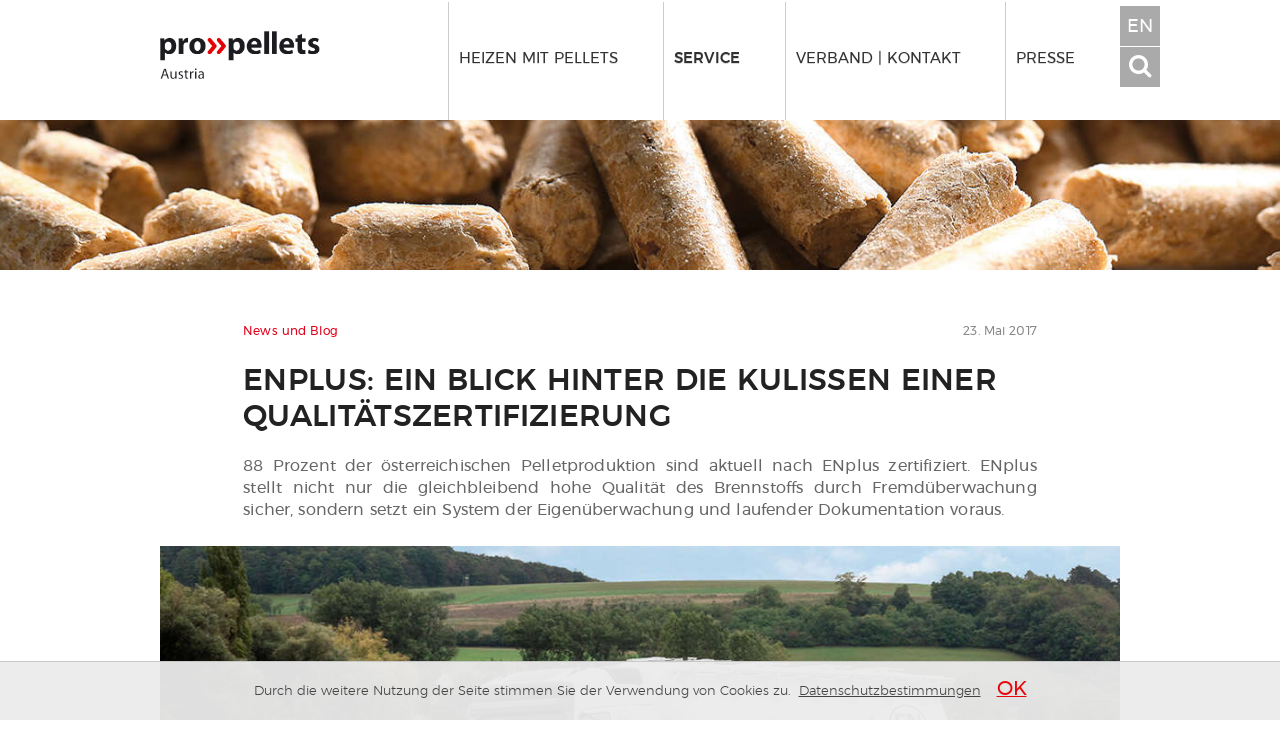

--- FILE ---
content_type: text/html; charset=UTF-8
request_url: https://www.propellets.at/enplus-ein-blick-hinter-die-kulissen-einer-qualitaetszertifizierung
body_size: 11281
content:

<!DOCTYPE html>
<html lang="de">

<head>
  <base href="https://www.propellets.at/" />
  <meta charset="utf-8">
  <title>ENplus: Ein Blick hinter die Kulissen einer Qualit&auml;tszertifizierung</title>
  <meta http-equiv="X-UA-Compatible" content="IE=edge">
  <!--[if lt IE 9]>
          <script src="assets/js/html5shiv.js"></script>
  <![endif]-->

  <meta name="description" content="Wer garantiert eigentlich die gleichbleibend hohe Qualit&auml;t von Pellets? Ein Blick hinter die Kulissen der Qualit&auml;tszertifizierung nach ENplus." />
  <meta name="keywords" content="Enplus,Qualit&auml;t,Zertifizierung,Qualit&auml;tszertifizierung,Pellets" />
  <meta name="copyright" content="2026 proPellets Austria" />
  <meta name="robots" content="index,follow" />
  <meta name="viewport" content="width=device-width, initial-scale=1" />
  
  <meta name="DC.Title" content="ENplus: Ein Blick hinter die Kulissen einer Qualit&auml;tszertifizierung">
  <meta name="DC.Creator" content="proPellets Austria">
  <meta name="DC.Subject" content="Enplus,Qualit&auml;t,Zertifizierung,Qualit&auml;tszertifizierung,Pellets">
  <meta name="DC.Description" content="Wer garantiert eigentlich die gleichbleibend hohe Qualit&auml;t von Pellets? Ein Blick hinter die Kulissen der Qualit&auml;tszertifizierung nach ENplus.">
  <meta name="DC.Publisher" content="proPellets Austria – Netzwerk zur Förderung der Verbreitung von Pelletsheizungen">
  <meta name="DC.Date" content="2017-05-23">
  <meta name="DC.Type" content="Text">
  
  <meta name="DC.Format" content="text/html">
  <meta name="DC.Identifier" content="https://www.propellets.at/enplus-ein-blick-hinter-die-kulissen-einer-qualitaetszertifizierung">
  <meta name="DC.Language" content="de">
  <meta name="DC.Rights" content="proPellets Austria">
  
  <meta property="og:title" content="ENplus: Ein Blick hinter die Kulissen einer Qualit&auml;tszertifizierung"/>
  <meta property="og:description" content="Wer garantiert eigentlich die gleichbleibend hohe Qualit&auml;t von Pellets? Ein Blick hinter die Kulissen der Qualit&auml;tszertifizierung nach ENplus."/>
  <meta property="og:image" content="https://www.propellets.at/assets/upload/pelletlieferanten/ENplus_Pellet_LKW_web.jpg"/>
  <meta property="og:image:type" content="image/jpeg" />
  <meta property="og:image:width" content="1042" />
  <meta property="og:image:height" content="443" />

  <meta property="og:url" content="https://www.propellets.at/enplus-ein-blick-hinter-die-kulissen-einer-qualitaetszertifizierung"/>
  <meta property="og:type" content="article"/>

  <link rel="canonical" href="https://www.propellets.at/enplus-ein-blick-hinter-die-kulissen-einer-qualitaetszertifizierung" />
  
  <link rel="apple-touch-icon" sizes="180x180" href="/assets/icons/apple-touch-icon.png?v=pgqBEoM0GB">
  <link rel="icon" type="image/png" sizes="32x32" href="/assets/icons/favicon-32x32.png?v=pgqBEoM0GB">
  <link rel="icon" type="image/png" sizes="16x16" href="/assets/icons/favicon-16x16.png?v=pgqBEoM0GB">
  <link rel="manifest" href="/assets/icons/manifest.json?v=pgqBEoM0GB">
  <link rel="mask-icon" href="/assets/icons/safari-pinned-tab.svg?v=pgqBEoM0GB" color="#bbbbbb">
  <link rel="shortcut icon" href="/assets/icons/favicon.ico?v=pgqBEoM0GB">
  <meta name="apple-mobile-web-app-title" content="proPellets Austria">
  <meta name="application-name" content="proPellets Austria">
  <meta name="msapplication-config" content="/assets/icons/browserconfig.xml?v=pgqBEoM0GB">
  <meta name="theme-color" content="#ffffff">

  <meta name="google-site-verification" content="pL76NEGoz-u3_nrVDbXBK2mAP49toh7iRExzVWnRsjI" />






<style>
figure.zoomable {
    transition: .3s !important;
    margin:0 0 1rem 0 !important;
    padding:0 !important;
}
figure.zoomable:hover {
	-webkit-transform: scale(1.1);
	-moz-transform: scale(1.1);
	-ms-transform: scale(1.1);
	-o-transform: scale(1.1);
    transform: scale(1.1);
    -webkit-box-shadow: 0px 0px 5px 2px rgba(0,0,0,0.18); 
    box-shadow: 0px 0px 5px 2px rgba(0,0,0,0.18) !important;
}
figure.zoomable img {
    padding:1rem 0 0 0 !important;
}
figure.zoomable figcaption {
    font-size:1.3rem !important;
    margin-top:0 !important;
}

article.main header .info {
    margin-bottom:0;
    position:relative;
    float:right;
}
.breadcrumbs .breadcrumb {
    margin-bottom:0 !important;
    padding-bottom:0;
}
article.main header .scope {
    float:left;
    width:60%;
    margin-top:0;
}
</style>






<link rel="stylesheet" type="text/css" href="/assets/lib/swiper/swiper.min.css?v=1768653816">
<link rel="stylesheet" type="text/css" href="/assets/lib/shariff/shariff.min.css?v=1768653816">
<link rel="stylesheet" type="text/css" href="/assets/css/propellets.css?v=1768653816">

<style>
  #ppLightbox {
    display:none;
  }
  #ppLightbox button {
    letter-spacing: 0;
  }
  #ppLightbox {
    position:fixed;
    top:0;
    right:0;
    bottom:0;
    left:0;
    background-color: rgba(0, 0, 0, 0.85);
    z-index:999;
  }
  #ppLightbox .swiper-container-not {
    width: 100%;
    height:300px;
    margin-left: auto;
    margin-right: auto;
  }
  #ppLightbox .gallery-top {
    position:absolute;
    top:0;
    width:100%;
    height:80%;
    padding-top:10px;
    box-sizing:border-box;
  }
  #ppLightbox .gallery-thumbs {
    position:absolute;
    height: 20%;
    bottom:0;
    left:0;
    width:100%;
    padding-bottom:10px;
    padding-top:10px;
    box-sizing:border-box;
    background-color:rgba(0,0,0,0.9);
  }
  #ppLightbox .gallery-top .swiper-button-white {
    box-shadow: 0px 1px 1px 0px rgba(0,0,0,0);
    
    background-color: rgba(0,0,0,0.0); 
    padding:5px;
  }
  #ppLightbox .gallery-top .swiper-slide {
    width:100%;
    background-size: contain;
    background-position: center;
    background-repeat:no-repeat;
    text-align:center;
  }
  #ppLightbox .gallery-top .swiper-slide img {
    opacity:0;
    height:100%;
    width:100%;
    position:absolute;
    left:0;
    top:0;
  }
  #ppLightbox .gallery-top .slide-image {
    background-size: contain;
    background-position: center;
    background-repeat:no-repeat;
    text-align:center;

    width:100%;
    height:90%;

    box-sizing:border-box;
    position:relative;
    margin:0 auto;
  }
  #ppLightbox .gallery-top .swiper-slide figcaption {
    width:100%;
    padding: 1rem;
    background-color: rgb(0, 0, 0);
    display:block;
    position:absolute;
    bottom:0;
    text-align:center;
    color: #fff;
  }
  #ppLightbox .gallery-top .swiper-slide figcaption p {
    margin-bottom:0;
  }
  #ppLightbox .gallery-thumbs .swiper-slide {
    width: 25%;
    max-width:225px;
    height: 100%;
    opacity: 0.6;
    background-size: cover;
    background-position: center;
    background-repeat:no-repeat;
    cursor:pointer;
    outline:1px solid #bbb;
  }
  #ppLightbox .gallery-thumbs .swiper-slide-active {
      opacity: 1;
      outline:1px solid #444;
  }
  #ppLightbox button.close {
    position:absolute;
    top:  3%;
    right:6%;
    width:30px;
    height:30px;
    padding:0;
    display:inline-block;
    z-index:1000;
    border-radius: 0;
    
    box-shadow: 0px 1px 1px 0px rgba(0,0,0,0);
    background-color: rgba(255,255,255,0);
    line-height: 1;
    font-size: 20px;
    border: 0;
  }
    #ppLightbox button.close .lightbox-close {
        background: url(assets/img/lb-gallery-close.png) top right no-repeat;
        width:30px;
        height:30px;
        display:block;
        opacity:0.7;
    }
    #ppLightbox button.close:hover .lightbox-close {
        opacity:1;
        cursor:pointer;
    }
  #ppLightbox .swiper-button-next.swiper-button-disabled, 
  #ppLightbox .swiper-button-prev.swiper-button-disabled {
    display:none;
  }
  #ppLightbox .gallery-thumbs .swiper-slide,
  #ppLightbox .gallery-thumbs .swiper-slide-active {
      outline:0;
  }
  #ppLightbox .gallery-top .swiper-slide figcaption,
  #ppLightbox .gallery-thumbs {
      /*background-color:#262626;*/
  }
  #ppLightbox .gallery-top .swiper-slide figcaption {
      background-color:#262626;
  }
  .swiper-button-next.swiper-button-white, 
  .swiper-container-rtl .swiper-button-prev.swiper-button-white {
      background-image: url(assets/img/lb-gallery-next.png);
  }
  .swiper-button-prev.swiper-button-white, 
  .swiper-container-rtl .swiper-button-next.swiper-button-white {
      background-image: url(assets/img/lb-gallery-prev.png);    
  }
  .swiper-button-next, .swiper-button-prev {
  	background-size: 44px 44px;
  }
</style>

<style>
  .cc_container {
      position: fixed;
      bottom: 0;
      left: 0;
      width: 100%;
      font-size: 0.87em;
      color: #444;
      text-align: center;
      background-color: #fff;
      background-color: rgba(235,235,235,0.95);
      margin: 0;
      z-index: 999999999;
      font-weight:normal;
      padding: 12px 30px 15px 30px;
      box-sizing: border-box;
      border-top: 1px solid #c8c8c8;
  }
  .cc_container a {color: inherit; text-decoration:underline;}
  .cc_container a:hover {text-decoration:none;}
  .cc_container a:visited {color: #444;}
  a.cc_link { }
  a.cc_button { font-weight:bold; font-size:150%; color: #e6080c; }
</style>
<style>
    .shareThis {
        display:block;
        margin-top:5em;
        margin-bottom:2em;
    }
    .shareThis p {
        display:inline;
        color:#666;
    }
    .shareThis ul {
        display:inline;
        padding-left:.1em;
    }
    .shareThis ul li {
        display:inline;
        list-style:none;
    }
    .shareThis ul li a {
        margin:.1em .2em;
        border-bottom:none;
    }
    .shareThis ul li i {
    }
    .shareThis a.share-facebook:hover {
        color: #4273c8;
    }
    .shareThis a.share-twitter:hover {
        color: #000;
    }
    .shareThis a.share-reddit:hover {
        color: #FF5700;
    }
    .shareThis a.share-linkedin:hover {
        color: #0A66C2;
    }
    .shareThis a.share-email:hover {
        
    }
    .shareThis a.share-getpocket:hover {

    }
    .shareThis a.share-whatsapp:hover {
        color: #25D366;
    }
</style>
</head>
<body class="tpl4 res567 up8 ctxWeb nojs ">

 
  <div id="page">
    <div id="top"></div>
    <div id="navigation" class="nav">
      <div class="container">
        <a href="/" class="logo"><img src="assets/upload/brand/propellets-austria-logo-header.png" alt="proPellets Austria"></a>
        <nav class="top with-btns">
          <div class="wrapper">

<ul class="lv0"><li class="first lv1 idx1">
    <a class="item" href="vorteile-von-holzpellets" title="Heizen mit Pellets" >
      <h2 class="title">Heizen mit Pellets</h2>
    
    </a>
    <div class="mega">
<ul class="lv1"><li class="first lv2">
      <span class="category title">Umsteigen</span>
    
  <ul class="lv2"><li class="first lv3">
    <a class="item tgt1215" href="in-3-tagen-zu-einer-pelletheizung" title="In 3 Schritten zur Heizung" >
      <span class="title">In 3 Schritten zur Heizung</span>
    
    </a>
  
</li><li class="lv3">
    <a class="item tgt28" href="foerderungen" title="F&ouml;rderungen" >
      <span class="title">Förderungen</span>
    
    </a>
  
</li><li class="lv3">
    <a class="item tgt26" href="meineeinsparung" title="Einsparrechner: EURO &amp; CO2" >
      <span class="title">Einsparrechner: EURO & CO2</span>
    
    </a>
  
</li><li class="lv3">
    <a class="item tgt1055" href="heizungs-quick-check" title="Heizungs-Check" >
      <span class="title">Heizungs-Check</span>
    
    </a>
  
</li><li class="lv3">
    <a class="item tgt31" href="beratung" title="Beratungsangebote" >
      <span class="title">Beratungsangebote</span>
    
    </a>
  
</li><li class="last lv3">
    <a class="item tgt769" href="anfrage-beratung" title="In Holzpellets steckt viel drin!" data-highlight="1">
      <span class="title">Kostenlose Beratung!</span>
    
    </a>
  
</li></ul>
</li><li class="lv2">
      <span class="category title">Rund um Pellets</span>
    
  <ul class="lv2"><li class="first lv3">
    <a class="item tgt303" href="vorteile-von-holzpellets" title="Das sind Pellets" >
      <span class="title">Das sind Pellets</span>
    
    </a>
  
</li><li class="lv3">
    <a class="item tgt17" href="herstellung" title="Herstellung" >
      <span class="title">Herstellung</span>
    
    </a>
  
</li><li class="lv3">
    <a class="item tgt18" href="qualitaet-von-holzpellets" title="Qualit&auml;t erkennen | ENplus" >
      <span class="title">Qualität erkennen | ENplus</span>
    
    </a>
  
</li><li class="lv3">
    <a class="item tgt310" href="heizen-mit-pellets" title="Heizungstypen" >
      <span class="title">Heizungstypen</span>
    
    </a>
  
</li><li class="last lv3">
    <a class="item tgt22" href="pellet-lagerung" title="Lagersysteme" >
      <span class="title">Lagersysteme</span>
    
    </a>
  
</li></ul>
</li><li class="last lv2">
      <span class="category title">Nachhaltigkeit</span>
    
  <ul class="lv2"><li class="first lv3">
    <a class="item tgt307" href="sauber-heizen" title="Umwelt und Klima" >
      <span class="title">Umwelt und Klima</span>
    
    </a>
  
</li><li class="last lv3">
    <a class="item tgt342" href="haeufige-fragen-und-antworten-zu-pellets" title="H&auml;ufige Fragen und Antworten" >
      <span class="title">Häufige Fragen und Antworten</span>
    
    </a>
  
</li></ul>
</li></ul>
    </div>
</li><li class="lv1 idx2 active">
    <a class="item" href="foerderungen" title="Service" >
      <h2 class="title">Service</h2>
    
    </a>
    <div class="mega">
<ul class="lv1"><li class="first lv2 active">
      <span class="category title">Wissenswertes</span>
    
  <ul class="lv2"><li class="first lv3">
    <a class="item tgt27" href="anbieter" title="Heizungsanbieter" >
      <span class="title">Heizungsanbieter</span>
    
    </a>
  
</li><li class="lv3">
    <a class="item tgt30" href="lieferanten" title="Pelletlieferanten" >
      <span class="title">Pelletlieferanten</span>
    
    </a>
  
</li><li class="lv3">
    <a class="item tgt55" href="aktuelle-pelletpreise" title="Monatliche Pellet- und Energiepreise" >
      <span class="title">Monatliche Pellet- und Energiepreise</span>
    
    </a>
  
</li><li class="lv3">
    <a class="item tgt349" href="grafiken" title="Zahlen und Grafiken zum Pelletmarkt" >
      <span class="title">Zahlen und Grafiken zum Pelletmarkt</span>
    
    </a>
  
</li><li class="lv3">
    <a class="item tgt1166" href="foerderrechner" title="F&ouml;rderrechner" >
      <span class="title">Förderrechner</span>
    
    </a>
  
</li><li class="lv3 active">
    <a class="item tgt48" href="news-blog" title="News und Blog" >
      <span class="title">News und Blog</span>
    
    </a>
  
</li><li class="last lv3">
    <a class="item tgt1284" href="veranstaltungen" title="Veranstaltungen" >
      <span class="title">Veranstaltungen</span>
    
    </a>
  
</li></ul>
</li><li class="lv2">
      <span class="category title">Mediathek</span>
    
  <ul class="lv2"><li class="first lv3">
    <a class="item tgt1218" href="weiterbildung-und-akademie" title="Weiterbildung und Akademie" data-highlight="1">
      <span class="title">Weiterbildung und Akademie</span>
    
    </a>
  
</li><li class="lv3">
    <a class="item tgt1219" href="videos" title="Videos" >
      <span class="title">Videos</span>
    
    </a>
  
</li><li class="lv3">
    <a class="item tgt1220" href="downloads" title="Downloads" >
      <span class="title">Downloads</span>
    
    </a>
  
</li><li class="last lv3">
    <a class="item tgt1077" href="das-pellet-magazin" title="das pellet Magazin" >
      <span class="title">das pellet Magazin</span>
    
    </a>
  
</li></ul>
</li><li class="last lv2">
      <span class="category title">Für Expert:innen</span>
    
  <ul class="lv2"><li class="first lv3">
    <a class="item tgt1224" href="enplus" title="Das Zertifizierungszeichen ENplus&reg;" >
      <span class="title">Das Zertifizierungszeichen ENplus®</span>
    
    </a>
  
</li><li class="lv3">
    <a class="item tgt1274" href="schulungstermine" title="ENplus&reg; Schulungstermine" >
      <span class="title">ENplus® Schulungstermine</span>
    
    </a>
  
</li><li class="last lv3">
    <a class="item tgt1326" href="die-auswirkungen-von-red-iii-auf-pellets" title="Die Auswirkungen von RED III auf Pellets" >
      <span class="title">Die Auswirkungen von RED III auf Pellets</span>
    
    </a>
  
</li></ul>
</li></ul>
    </div>
</li><li class="lv1 idx3">
    <a class="item" href="vision-und-aufgaben" title="Verband | Kontakt" >
      <h2 class="title">Verband | Kontakt</h2>
    
    </a>
    <div class="mega">
<ul class="lv1"><li class="first lv2">
      <span class="category title">proPellets Austria</span>
    
  <ul class="lv2"><li class="first lv3">
    <a class="item tgt57" href="vision-und-aufgaben" title="&Uuml;ber propellets" >
      <span class="title">Über propellets</span>
    
    </a>
  
</li><li class="lv3">
    <a class="item tgt46" href="vorstand" title="Vorstand" >
      <span class="title">Vorstand</span>
    
    </a>
  
</li><li class="lv3">
    <a class="item tgt56" href="team" title="Team" >
      <span class="title">Team</span>
    
    </a>
  
</li><li class="lv3">
    <a class="item tgt47" href="newsletter" title="Newsletteranmeldung" >
      <span class="title">Newsletteranmeldung</span>
    
    </a>
  
</li><li class="last lv3">
    <a class="item tgt32" href="kontaktpresse" title="Kontakt" rel="category">
      <span class="title">Kontakt</span>
    
    </a>
  
</li></ul>
</li><li class="last lv2">
      <span class="category title">Netzwerk</span>
    
  <ul class="lv2"><li class="first lv3">
    <a class="item tgt308" href="mitglieder-propellets" title="Mitglieder" >
      <span class="title">Mitglieder</span>
    
    </a>
  
</li><li class="last lv3">
    <a class="item tgt75" href="partner" title="Partner" >
      <span class="title">Partner</span>
    
    </a>
  
</li></ul>
</li></ul>
    </div>
</li><li class="last lv1 idx4">
    <a class="item" href="" title="Presse" >
      <h2 class="title">Presse</h2>
    
    </a>
    <div class="mega">
<ul class="lv1"><li class="first lv2">
      <span class="category title">Informationen</span>
    
  <ul class="lv2"><li class="first lv3">
    <a class="item tgt106" href="bildarchiv" title="Bildarchiv" >
      <span class="title">Bildarchiv</span>
    
    </a>
  
</li><li class="lv3">
    <a class="item tgt33" href="presseaussendungen" title="Presseaussendungen" >
      <span class="title">Presseaussendungen</span>
    
    </a>
  
</li><li class="last lv3">
    <a class="item tgt34" href="https://www.propellets.at/pressekontakt" title="Kontakt" >
      <span class="title">Kontakt</span>
    
    </a>
  
</li></ul>
</li></ul>
    </div>
</li></ul>
            </div>
        </nav>
        <button class="toggle" type="button">
          <span class="sr-only">Toggle navigation</span>
          <span class="icon-bar"></span>
          <span class="arrow"></span>
        </button>

        <div class="actions">
          <a href="https://www.propellets.at/en" class="lang btn" title="view in english">EN</a>
          <a href="https://www.propellets.at/enplus-ein-blick-hinter-die-kulissen-einer-qualitaetszertifizierung#" class="search btn" title="Suche"><span class="fa fa-search"></span></a>
        </div>

      </div>
    </div>









    <header class="main">
      <div class="section-image" data-from="567" style="background-image:url('/assets/image-cache/pelletherstellung/pelletsneu-sauber.fc27e340.jpg');">
        
      </div>
    </header>
    
    <div class="breadcrumbs container">
      <div class="row">
        <div class="ten columns offset-by-one">
          <nav class="location">
<ol class="breadcrumb"><li><span>Service</span></li><li><span>Wissenswertes</span></li></ol> 
          </nav>
        </div>
      </div>
    </div>



    <section id="main" class="main">
      
      <article class="main">
        
        <header>
          <div class="container">
            <div class="row">
              <div class="ten columns offset-by-one content">
                  <div>
                <div class="info">
                23. Mai 2017
                
</div>     
                <div class="scope">News und Blog</div>					<div style="clear:both;"></div>
                <h1 class="main">ENplus: Ein Blick hinter die Kulissen einer Qualitätszertifizierung</h1>                <p class="lead">88 Prozent der österreichischen Pelletproduktion sind aktuell nach ENplus zertifiziert. ENplus stellt nicht nur die gleichbleibend hohe Qualität des Brennstoffs durch Fremdüberwachung sicher, sondern setzt ein System der Eigenüberwachung und laufender Dokumentation voraus.</p>
               </div>
              </div>
            </div>
          </div>
        </header>
        
        <div class="body">

          <div class="container">

    <header class="article slider">
      <div class="swiper-container">
        <div class="swiper-wrapper">
          <div class="swiper-slide slide">
            
            <img src="/assets/image-cache/pelletlieferanten/ENplus_Pellet_LKW_web.381a0615.jpg" alt="ENplus: Ein Blick hinter die Kulissen einer Qualit&auml;tszertifizierung">
            
          </div>

        </div>
      </div>
    </header>
          </div>
          

          <div class="container content main  ">
            <div class="row">
              <div class="ten columns offset-by-one">





                <p>Qualit&auml;tsmanagementsysteme gibt es mehrere im Bereich Holzpellets. Das Alleinstellungsmerkmal von ENplus besteht darin, dass es die gesamte Lieferkette bis zum Endkundenlager umfasst. So ist auch der Pellethandel in die Qualit&auml;tssicherung einbezogen. Schl&uuml;sselkr&auml;fte und Pelletzusteller m&uuml;ssen sich zudem regelm&auml;&szlig;iger Weiterbildung unterziehen.</p>
<p>Wenn ein Konsument Pellets bestellt, soll er erwarten k&ouml;nnen, dass er die versprochene und bezahlte Qualit&auml;t erh&auml;lt. Die gelieferten Pellets m&uuml;ssen au&szlig;erdem st&ouml;rungsfrei in seiner Feuerung verbrennen. Die ISO-Norm 17225-2 definiert die dazu notwendigen Eigenschaften des Produktes Pellets. Will der Kunde sichergehen, dass seine Pellets diese Anspr&uuml;che erf&uuml;llen, muss er zertifizierte Pellets erwerben. Denn erst ein Zertifikat &ndash; ausgestellt von einer externen und akkreditierten Zertifizierungsstelle &ndash; stellt sicher, dass auch drinnen ist, was draufsteht.</p>
<p>Die Qualit&auml;tssicherung bei ENplus findet sowohl bei der Produktion als auch bei der Handelslogistik und bei allf&auml;lligen Zwischenlagern statt. Die laufende Eigen&uuml;berwachung mit Dokumentation steht im Vordergrund. Externe Inspektoren oder Auditoren &uuml;berpr&uuml;fen zumindest einmal j&auml;hrlich die technischen Standards, die Pelletqualit&auml;t und die Dokumentation. Worauf schauen nun diese Auditoren genau?</p>
<h3><strong>&Uuml;berwachung bei den Produktionen</strong></h3>
<p>Das Rohmaterial ist das Um und Auf bei der Pelletqualit&auml;t. Die S&auml;gesp&auml;ne m&uuml;ssen f&uuml;r die A1-Qualit&auml;t aus Stammholz bestehen und frei von Rinde, Erde oder anderen Verunreinigungen sein. Das setzt einen befestigten Lagerplatz voraus, auf den keine Verunreinigungen z.B. durch Fahrzeuge eingebracht werden. Die Herkunft des Rohmaterials muss dokumentiert sein, um Nachhaltigkeit und die erforderliche Treibhausgasbilanz zu belegen.</p>
<p>Das Personal in der Produktion muss qualifiziert und geschult sein, die Arbeitsorganisation nachvollziehbar dokumentiert sein. Alle Reklamationen sind festzuhalten. Die Auditoren interessieren sich vor allem f&uuml;r die Konsequenzen, die Beschwerden nach sich ziehen.</p>
<h3><strong>&Uuml;berwachung beim Handel</strong></h3>
<p>Hier kommt die St&auml;rke von ENplus zum Tragen. Die Einbeziehung der Logistik in die Zertifizierung soll sicherstellen, dass die gute Qualit&auml;t aus der Produktion auch beim Verbraucher ankommt. Fehler in der Manipulation von Pellets k&ouml;nnen leicht die Qualit&auml;t beeintr&auml;chtigen. Die Auditoren begutachten bei den H&auml;ndlern deren Silofahrzeuge und die technische Ausr&uuml;stung, die On-board-Waage und deren Eichprotokolle, die Schl&auml;uche und die Staubs&auml;cke. Weiters kontrollieren sie auch hier das interne Qualit&auml;tsmanagement, die Warenstr&ouml;me und das Reklamationswesen.</p>
<p>Beim Handel ist die Verpflichtung zur Weiterbildung besonders wichtig, da die Fahrer oft die einzigen Professionisten sind, die das Pelletlager beim Endkunden zu sehen bekommen. Die Sicherheit im Brennstofflager ist ENplus ein besonderes Anliegen, daher tragen die ENplus-H&auml;ndler eine besondere Verantwortung bei der Etablierung von Sicherheitsstandards.</p>
<h3><strong>Sicherheitsfragen im Mittelpunkt von Schulungen</strong></h3>
<p>F&uuml;r Brennstofflager gelten Sicherheitsanforderungen, die in Normen und Richtlinien zusammengefasst sind. Private Kunden kennen diese Anforderungen im Allgemeinen nicht. ENplus legt Wert darauf, dass Pelletfahrer vor Ort einen Blick auf das Lager werfen und die Einhaltung der relevanten Sicherheitsbestimmungen einfordern oder kleine M&auml;ngel dokumentieren.</p>
<p>Bis Ende 2016 haben 260 Schl&uuml;sselkr&auml;fte aus dem Handel, meist Fahrer oder Qualit&auml;tsbeauftragte, von proPellets angebotene Schulungen zu ENplus absolviert. Allein im kommenden Juni sind insgesamt 75 Teilnehmer f&uuml;r f&uuml;nf Tagesseminare angemeldet. Die Evaluierungen der Schulungen best&auml;rken proPellets darin, dass diese Seminare von den Teilnehmern als sehr hilfreich angenommen werden.</p>
<h3><strong>ENplus: ein Zertifikat aus der Branche im Dienste der Kunden</strong></h3>
<p>Wenn Kunden ENplus-Pellets bestellen, liefert der Fahrer nicht nur Pellets von bester Qualit&auml;t, sondern bringt auch das Wissen &uuml;ber den richtigen Umgang mit Pellets mit. Der ENplus-Lieferant ist somit auch kompetenter Berater f&uuml;r alle Fragen rund um das Pelletlager.</p>





                <div class="article-tags">
                  <h5>Tags:</h5>
                  <ul><li><a href="suche?begriff=ENplus">ENplus,</a></li><li><a href="suche?begriff=Zertifizierung">Zertifizierung</a></li></ul>
                </div>

                


<div class="shareThis">
    <p>Diesen Beitrag teilen:</p>
    <ul>

        <li><a href="https://www.facebook.com/sharer/sharer.php?u=https%3A%2F%2Fwww.propellets.at%2Fenplus-ein-blick-hinter-die-kulissen-einer-qualitaetszertifizierung" target="_blank" rel="nofollow noopener" class="share-facebook"><i class="fa fa-facebook-square"></i>&thinsp;Facebook</a></li>
<li><a href="https://www.linkedin.com/sharing/share-offsite/?url=https%3A%2F%2Fwww.propellets.at%2Fenplus-ein-blick-hinter-die-kulissen-einer-qualitaetszertifizierung" target="_blank" rel="nofollow noopener" class="share-linkedin"><i class="fa fa-linkedin-square"></i>&thinsp;LinkedIn</a></li>
<li><a href="whatsapp://send?text=ENplus%3A%20Ein%20Blick%20hinter%20die%20Kulissen%20einer%20Qualit%C3%A4tszertifizierung%20https%3A%2F%2Fwww.propellets.at%2Fenplus-ein-blick-hinter-die-kulissen-einer-qualitaetszertifizierung" target="_blank" rel="nofollow noopener" class="share-whatsapp"><i class="fa fa-whatsapp"></i>&thinsp;WhatsApp</a></li>


    </ul>
</div>
              
              </div>


            </div>

          </div>
        </div>


        <div class="container">
          <div class="row post-content">
            <div class="ten columns offset-by-one">  
            
    <div class="further-reading newsandblog ">
      <div class="swiper-container">
        <div class="swiper-wrapper">

          <div class="swiper-slide slide ">

            <a href="studie-bestaetigt-pellets-schlagen-oel-und-gas-bei-co₂-und-kosten" title="">
              <div class="image-with-label news">
                <div class="overlay"><span>weiterlesen</span><div class="underline"></div></div>
                <img src="/assets/image-cache/newsbeitraege/2026/holzpellets-auf-platz-1.b69e4b77.jpg" alt="Studie bestätigt: Pellets schlagen Öl und Gas bei CO₂ und Kosten">
                <div class="image-label news">news</div>
              </div>
              <div class="info">
                <div class="date">16. Jänner 2026</div>
                <h3>Studie bestätigt: Pellets schlagen Öl und Gas bei CO₂ und Kosten</h3>
              </div>
            </a>

          </div>


          <div class="swiper-slide slide ">

            <a href="holzpellets-(vor)weihnachtlich-guenstig-–-heizoel-und-erdgas-sorgen-fuer-teure-feiertage" title="">
              <div class="image-with-label news">
                <div class="overlay"><span>weiterlesen</span><div class="underline"></div></div>
                <img src="/assets/image-cache/pelletpreis.13e57184.24181a61.jpg" alt="Holzpellets (vor)weihnachtlich günstig – Heizöl und Erdgas sorgen für teure Feiertage">
                <div class="image-label news">news</div>
              </div>
              <div class="info">
                <div class="date">15. Dezember 2025</div>
                <h3>Holzpellets (vor)weihnachtlich günstig – Heizöl und Erdgas sorgen für teure Feiertage</h3>
              </div>
            </a>

          </div>


          <div class="swiper-slide slide ">

            <a href="neue-foerderung-macht-umstieg-auf-pellets-jetzt-besonders-attraktiv" title="">
              <div class="image-with-label ">
                <div class="overlay"><span>weiterlesen</span><div class="underline"></div></div>
                <img src="/assets/image-cache/Beratung/heizungs-quick-check.f32a0268.jpg" alt="Neue Förderung macht Umstieg auf Pellets jetzt besonders attraktiv">
                
              </div>
              <div class="info">
                <div class="date">23. November 2025</div>
                <h3>Neue Förderung macht Umstieg auf Pellets jetzt besonders attraktiv</h3>
              </div>
            </a>

          </div>


          <div class="swiper-slide slide ">

            <a href="pellets-kaufen-aber-sicher" title="">
              <div class="image-with-label news">
                <div class="overlay"><span>weiterlesen</span><div class="underline"></div></div>
                <img src="/assets/image-cache/newsbeitraege/2025/vorsicht-beim-onlinekauf.545c8a6f.jpg" alt="Pellets kaufen – aber sicher!">
                <div class="image-label news">news</div>
              </div>
              <div class="info">
                <div class="date">21. November 2025</div>
                <h3>Pellets kaufen – aber sicher!</h3>
              </div>
            </a>

          </div>

        </div>
        <div class="swiper-button-next swiper-button-black"></div>
        <div class="swiper-button-prev swiper-button-black"></div>
      </div>
    </div>
<div class="actions"><a class="btn btn-pp" href="news-blog">Alle Themen</a></div>
            </div>
          </div>
        </div>





      </article>
      
    </section>
    



    



    <footer>
        <div class="container">
            <div class="row">
                <div class="ten columns offset-by-one">
                    <div class="left">
                        <div class="social">
                            <div class="icon propellets"></div>
<div class="icon"><a href="facebook-propellets"><span class="fa fa-facebook-official"></span></a></div><div class="icon"><a href="feed"><span class="fa fa-rss-square"></span></a></div><div class="icon"><a href="youtube-propellets"><span class="fa fa-youtube-square"></span></a></div><div class="icon"><a href="linkedin-propellets"><span class="fa fa-linkedin"></span></a></div><div class="icon"><a href="instagram-propellets"><span class="fa fa-instagram"></span></a></div>
                        </div>
                    </div>
                    <div class="right">
<ul class="footnav">
    <li><a href="impressum">Impressum</a></li>
    <li><a href="datenschutz">Datenschutz</a></li>
    <li><a href="compliance">Compliance</a></li>
    <li><a href="kontaktpresse">Kontakt</a></li>
    <li><a href="newsletter">Newsletter</a></li>
</ul>
                    </div>
                </div>
            </div>
        </div>
    </footer>
    



      <div id="searchbox" class="searchbox">
        <div class="container">
          <div class="form ten columns offset-by-one">
            <div class="container">
              <div class="row">
                <div class="twelve columns offset-by-none">
<form class="sisea-search-form" action="suche" method="get">
  <fieldset>
    <label>Suchen</label>
    <div class="searchText">
        <input type="text" name="begriff" value="" placeholder="Suchbegriff(e)" />
        <input type="hidden" name="id" value="533" /> 
    </div>
    <div class="searchBtn">
        <input type="submit" value="Suchen" />
    </div>
  </fieldset>
</form>
                </div>
              </div>
            </div>
          </div>
        </div>
      </div>

</div>
<div id="scrTopBtn">
    <a href="https://www.propellets.at/enplus-ein-blick-hinter-die-kulissen-einer-qualitaetszertifizierung#top"><img src="/assets/img/scroll-top-btn.png" alt="Top"></a>
</div>










<script src="/assets/js/jquery-3.1.1.min.js?v=1768653816"></script>
<script src="/assets/js/jquery.hoverIntent.js?v=1768653816"></script>
<script src="/assets/lib/swiper/swiper.jquery.min.js?v=1768653816"></script>
<script src="/assets/lib/shariff/shariff.min.js?v=1768653816"></script>
<script src="/assets/js/propellets.js?v=1768653816"></script>
<script>
    var slider = new Swiper('.slider .swiper-container', {
      autoHeight:true
      ,effect:'fade'
      ,autoplay:5000
      ,autoplayStopOnLast:true
      ,autoplayDisableOnInteraction:false
      ,speed:1000
      ,loop:false
      ,lazyLoading:true
      ,lazyLoadingInPrevNext:true
  });
</script>
<!-- article ref slider js -->
<script>
  $(function(){
    $('article.main .post-content .further-reading').each(function(){
      swiperRecent = new Swiper($(this).find('.swiper-container'), {
        autoHeight:false
        ,effect:'slide'
        ,slidesPerView: 'auto'
        ,autoplay:false
        ,speed:1000
        ,loop:false
        ,spaceBetween: 6
        ,nextButton: $(this).find('.swiper-button-next')
        ,prevButton: $(this).find('.swiper-button-prev')
      });
    });
  });
</script>




<div id="ppLightbox" class="lightbox">
    <div class="swiper-container gallery-top">
        <div class="swiper-wrapper">
        </div>
        <div class="swiper-button-next swiper-button-white"></div>
        <div class="swiper-button-prev swiper-button-white"></div>
    </div>
    <div class="swiper-container gallery-thumbs">
        <div class="swiper-wrapper">
        </div>
    </div>
    
    <button class="close"><a class="lightbox-close"></a></button>
</div>



<script>
  $(function(){
    var galleryTop = new Swiper('#ppLightbox .gallery-top', {
      nextButton: '.swiper-button-next'
      ,prevButton: '.swiper-button-prev'
      ,keyboardControl:true
      ,spaceBetween: 10
      ,grabCursor:true
      ,freeMode: true
    });
    var galleryThumbs = new Swiper('#ppLightbox .gallery-thumbs', {
      spaceBetween: 10
      ,centeredSlides: true
      ,slidesPerView: 'auto'
      ,touchRatio: 0.2
      ,slideToClickedSlide: true
    });
    galleryTop.params.control = galleryThumbs;
    galleryThumbs.params.control = galleryTop;
    galleryTop.update();
    galleryThumbs.update();
    
    var boxnr = 0;
    
    $('img').each(function(){
      
      if(!$(this).data('src')) return;
      
      var figure = $(this);
      var parentTag = $(this).parent().prop("tagName");
      var grandParentTag = $(this).parent().parent().prop("tagName");
      if(grandParentTag == 'FIGURE') figure = $(this).parent().parent();
      else if(parentTag == 'FIGURE') figure = $(this).parent();
      
      var caption = figure.find('figcaption').first().html();
      caption = (caption)? '<figcaption>' + caption + '</figcaption>' : '';

      galleryTop.appendSlide('<div class="swiper-slide"><div class="slide-image" style="background-image:url(\'' + $(this).data('src') + '\');"></div><img src="' + $(this).data('src') + '" style="opacity:0;">'+caption+'</div>');
      galleryThumbs.appendSlide('<div class="swiper-slide" style="background-image:url(\'' + $(this).attr('src') + '\');"></div>');
      
      figure.data('boxnr', boxnr++);
      figure.addClass('zoomable');
      figure.css('cursor', 'zoom-in');
      
      
    });
    
    $('.zoomable').click(function(){
        $('#ppLightbox').fadeIn();
        galleryTop.onResize();
        galleryThumbs.onResize();
        galleryTop.slideTo($(this).data('boxnr'));
        galleryThumbs.slideTo($(this).data('boxnr'));
    });
    
    $('a.fullsize').click(function(e){ e.preventDefault(); });
    //galleryTop.update();
    //galleryThumbs.update();
    
    
    $('#ppLightbox button.close').click(function(){
      $('#ppLightbox').fadeOut();
    });
  });
</script>



<script>(function(){if(window.hasCookieConsent){return}window.hasCookieConsent=true;var e="cookieconsent_options";var b="update_cookieconsent_options";var a="cookieconsent_dismissed";if(document.cookie.indexOf(a)>-1){return}if(typeof String.prototype.trim!=="function"){String.prototype.trim=function(){return this.replace(/^\s+|\s+$/g,"")}}var h={isArray:function(j){var i=Object.prototype.toString.call(j);return i=="[object Array]"},isObject:function(i){return Object.prototype.toString.call(i)=="[object Object]"},each:function(j,p,m,o){if(h.isObject(j)&&!o){for(var l in j){if(j.hasOwnProperty(l)){p.call(m,j[l],l,j)}}}else{for(var k=0,n=j.length;k<n;k++){p.call(m,j[k],k,j)}}},merge:function(j,i){if(!j){return}h.each(i,function(l,k){if(h.isObject(l)&&h.isObject(j[k])){h.merge(j[k],l)}else{j[k]=l}})},bind:function(j,i){return function(){return j.apply(i,arguments)}},queryObject:function(j,m){var n;var l=0;var k=j;m=m.split(".");while((n=m[l++])&&k.hasOwnProperty(n)&&(k=k[n])){if(l===m.length){return k}}return null},setCookie:function(i,m,l,k,o){l=l||365;var n=new Date();n.setDate(n.getDate()+l);var j=[i+"="+m,"expires="+n.toUTCString(),"path="+o||"/"];if(k){j.push("domain="+k)}document.cookie=j.join(";")},addEventListener:function(j,k,i){if(j.addEventListener){j.addEventListener(k,i)}else{j.attachEvent("on"+k,i)}}};var c=(function(){var i="data-cc-event";var n="data-cc-if";var o=function(r,s,q){if(h.isArray(s)){return h.each(s,function(t){o(r,t,q)})}if(r.addEventListener){r.addEventListener(s,q)}else{r.attachEvent("on"+s,q)}};var p=function(r,q){return r.replace(/\{\{(.*?)\}\}/g,function(v,s){var u=s.split("||");var t;while(token=u.shift()){token=token.trim();if(token[0]==='"'){return token.slice(1,token.length-1)}t=h.queryObject(q,token);if(t){return t}}return""})};var l=function(r){var q=document.createElement("div");q.innerHTML=r;return q.children[0]};var m=function(t,s,r){var q=t.parentNode.querySelectorAll("["+s+"]");h.each(q,function(v){var u=v.getAttribute(s);r(v,u)},window,true)};var k=function(r,q){m(r,i,function(t,s){var v=s.split(":");var u=h.queryObject(q,v[1]);o(t,v[0],h.bind(u,q))})};var j=function(r,q){m(r,n,function(t,s){var u=h.queryObject(q,s);if(!u){t.parentNode.removeChild(t)}})};return{build:function(s,q){if(h.isArray(s)){s=s.join("")}s=p(s,q);var r=l(s);k(r,q);j(r,q);return r}}})();var d={options:{message:"This website uses cookies",dismiss:"Close",learnMore:"More info",link:null,container:null,theme:"light-floating",domain:null,path:"/",expiryDays:365,
markup:['<div class="cc_container">',"{{options.message}} &nbsp;",
    '<a class="cc_link" target="" data-cc-if="options.link" href="{{options.link || "#null"}}">{{options.learnMore}}</a> &nbsp; &nbsp;',
    '<a class="cc_button" target="_blank" data-cc-event="click:dismiss" href="https://www.propellets.at/enplus-ein-blick-hinter-die-kulissen-einer-qualitaetszertifizierung#null">{{options.dismiss}}</a>',
    "</div>"]},init:function(){var i=window[e];if(i){this.setOptions(i)}this.setContainer();if(this.options.theme){this.loadTheme(this.render)}else{this.render()}},setOptionsOnTheFly:function(i){this.setOptions(i);this.render()},setOptions:function(i){h.merge(this.options,i)},setContainer:function(){if(this.options.container){this.container=document.querySelector(this.options.container)}else{this.container=document.body}},loadTheme:function(l){var k=this.options.theme;var j=document.createElement("link");j.rel="stylesheet";j.type="text/css";j.href=k;var i=false;j.onload=h.bind(function(){if(!i&&l){l.call(this);i=true}},this);document.getElementsByTagName("head")[0].appendChild(j)},render:function(){if(this.element&&this.element.parentNode){this.element.parentNode.removeChild(this.element);delete this.element}this.element=c.build(this.options.markup,this);if(!this.container.firstChild){this.container.appendChild(this.element)}else{this.container.insertBefore(this.element,this.container.firstChild)}},dismiss:function(i){i.preventDefault&&i.preventDefault();i.returnValue=false;this.setDismissedCookie();this.container.removeChild(this.element);},setDismissedCookie:function(){h.setCookie(a,"yes",this.options.expiryDays,this.options.domain,this.options.path)}};var g;var f=false;(g=function(){if(!f&&document.readyState=="complete"){d.init();f=true;window[b]=h.bind(d.setOptionsOnTheFly,d)}})();h.addEventListener(document,"readystatechange",g)})();</script>
<script type="text/javascript">
    window.cookieconsent_options = {

        "message":"Durch die weitere Nutzung der Seite stimmen Sie der Verwendung von Cookies zu.",
        "dismiss":"OK",
        "learnMore":"Datenschutzbestimmungen",
        "link":"https://www.propellets.at/datenschutz",
        "theme":""


    };
</script>
<script>
  var _paq = window._paq = window._paq || [];
  _paq.push(['trackPageView']);
  _paq.push(['enableLinkTracking']);
  (function() {
    var u="//www.propellets.at/analytics/";
    _paq.push(['setTrackerUrl', u+'matomo.php']);
    _paq.push(['setSiteId', '1']);
    var d=document, g=d.createElement('script'), s=d.getElementsByTagName('script')[0];
    g.async=true; g.src=u+'matomo.js'; s.parentNode.insertBefore(g,s);
  })();
</script>

    <script src="assets/lib/lightbox/lightbox.js"></script>
    <script>
        lightbox.option({
            'resizeDuration': 200,
            'wrapAround': true,
            'showImageNumberLabel': false,
    		'disableScrolling': true
        })
    </script>

</body>
</html>

--- FILE ---
content_type: text/css
request_url: https://www.propellets.at/assets/css/propellets.css?v=1768653816
body_size: 114794
content:
    /*@import url('https://fonts.googleapis.com/css?family=Lora:400i');
@import url('https://fonts.googleapis.com/css?family=Libre+Baskerville:400,400i');*/
/*@import url('https://fonts.googleapis.com/css?family=Asap:400,500,700|Jaldi:400,700');
*/

/*
@font-face {
    font-family: 'Montserrat_light';
    src: url('../fonts/montserrat-extralight-webfont.woff2') format('woff2'),
         url('../fonts/montserrat-extralight-webfont.woff') format('woff');
    font-weight: normal;
    font-style: normal;
}
@font-face {
    font-family: 'Montserrat_light';
    src: url('../fonts/montserrat-extralightitalic-webfont.woff2') format('woff2'),
         url('../fonts/montserrat-extralightitalic-webfont.woff') format('woff');
    font-weight: normal;
    font-style: italic;
}
*/
@font-face {
    font-family: 'Montserrat';
    src: url('../fonts/montserrat-light-webfont.woff2') format('woff2'),
         url('../fonts/montserrat-light-webfont.woff') format('woff');
    font-weight: normal;
    font-style: normal;
    font-display: swap;
}
@font-face {
    font-family: 'Montserrat';
    src: url('../fonts/montserrat-lightitalic-webfont.woff2') format('woff2'),
         url('../fonts/montserrat-lightitalic-webfont.woff') format('woff');
    font-weight: normal;
    font-style: italic;
    font-display: swap;
}    
@font-face {
    font-family: 'Montserrat';
    src: url('../fonts/montserrat-regular-webfont.woff2') format('woff2'),
         url('../fonts/montserrat-regular-webfont.woff') format('woff');
    font-weight: bold;
    font-style: normal;
    font-display: swap;
}
@font-face {
    font-family: 'Montserrat';
    src: url('../fonts/montserrat-italic-webfont.woff2') format('woff2'),
         url('../fonts/montserrat-italic-webfont.woff') format('woff');
    font-weight: bold;
    font-style: italic;
    font-display: swap;
}
@font-face {
    font-family: 'Montserrat_bold';
    src: url('../fonts/montserrat-medium-webfont.woff2') format('woff2'),
         url('../fonts/montserrat-medium-webfont.woff') format('woff');
    font-weight: bold;
    font-style: normal;
    font-display: swap;
}
@font-face {
    font-family: 'Montserrat_bold';
    src: url('../fonts/montserrat-mediumitalic-webfont.woff2') format('woff2'),
         url('../fonts/montserrat-mediumitalic-webfont.woff') format('woff');
    font-weight: bold;
    font-style: italic;
    font-display: swap;
}
@font-face {
    font-family: 'Montserrat Semibold';
    src: url('../fonts/montserrat-v15-latin-600.woff2') format('woff2'),
         url('../fonts/montserrat-v15-latin-600.woff') format('woff');
    font-weight: normal;
    font-style: normal;
    font-display: swap;
}
@font-face {
    font-family: 'Montserrat_light';
    src: url('../fonts/montserrat-light-webfont.woff2') format('woff2'),
         url('../fonts/montserrat-light-webfont.woff') format('woff');
    font-weight: normal;
    font-style: normal;
    font-display: swap;
}
@font-face {
    font-family: 'Montserrat_medium';
    src: url('../fonts/montserrat-mediumitalic-webfont.woff2') format('woff2'),
         url('../fonts/montserrat-mediumitalic-webfont.woff') format('woff');
    font-weight: normal;
    font-style: italic;
    font-display: swap;
}
@font-face {
    font-family: 'Montserrat_medium';
    src: url('../fonts/montserrat-medium-webfont.woff2') format('woff2'),
         url('../fonts/montserrat-medium-webfont.woff') format('woff');
    font-weight: normal;
    font-style: normal;
    font-display: swap;
}

@font-face {
    font-family: 'Montserrat Medium';
    src: url('../fonts/montserrat-v15-latin-500.woff2') format('woff2'),
         url('../fonts/montserrat-v15-latin-500.woff') format('woff');
    font-weight: normal;
    font-style: normal;
    font-display: swap;
}

@font-face {
  font-display: swap; 
  font-family: 'Lora';
  font-style: normal;
  font-weight: 400;
  src: url('../fonts/lora-v35-latin-regular.woff2') format('woff2'), 
       url('../fonts/lora-v35-latin-regular.ttf') format('truetype'); 
}


@font-face {
  font-display: swap; 
  font-family: 'Lora';
  font-style: italic;
  font-weight: 400;
  src: url('../fonts/lora-v35-latin-italic.woff2') format('woff2'), 
       url('../fonts/lora-v35-latin-italic.ttf') format('truetype'); 
}

/*!
 *  Font Awesome 4.5.0 by @davegandy - http://fontawesome.io - @fontawesome
 *  License - http://fontawesome.io/license (Font: SIL OFL 1.1, CSS: MIT License)
 */@font-face{font-family:'FontAwesome';src:url('../fonts/fontawesome-webfont.eot?v=4.5.0');src:url('../fonts/fontawesome-webfont.eot?#iefix&v=4.5.0') format('embedded-opentype'),url('../fonts/fontawesome-webfont.woff2?v=4.5.0') format('woff2'),url('../fonts/fontawesome-webfont.woff?v=4.5.0') format('woff'),url('../fonts/fontawesome-webfont.ttf?v=4.5.0') format('truetype'),url('../fonts/fontawesome-webfont.svg?v=4.5.0#fontawesomeregular') format('svg');font-weight:normal;font-style:normal;font-display:swap;}.fa{display:inline-block;font:normal normal normal 14px/1 FontAwesome;font-size:inherit;text-rendering:auto;-webkit-font-smoothing:antialiased;-moz-osx-font-smoothing:grayscale}.fa-lg{font-size:1.33333333em;line-height:.75em;vertical-align:-15%}.fa-2x{font-size:2em}.fa-3x{font-size:3em}.fa-4x{font-size:4em}.fa-5x{font-size:5em}.fa-fw{width:1.28571429em;text-align:center}.fa-ul{padding-left:0;margin-left:2.14285714em;list-style-type:none}.fa-ul>li{position:relative}.fa-li{position:absolute;left:-2.14285714em;width:2.14285714em;top:.14285714em;text-align:center}.fa-li.fa-lg{left:-1.85714286em}.fa-border{padding:.2em .25em .15em;border:solid .08em #eee;border-radius:.1em}.fa-pull-left{float:left}.fa-pull-right{float:right}.fa.fa-pull-left{margin-right:.3em}.fa.fa-pull-right{margin-left:.3em}.pull-right{float:right}.pull-left{float:left}.fa.pull-left{margin-right:.3em}.fa.pull-right{margin-left:.3em}.fa-spin{-webkit-animation:fa-spin 2s infinite linear;animation:fa-spin 2s infinite linear}.fa-pulse{-webkit-animation:fa-spin 1s infinite steps(8);animation:fa-spin 1s infinite steps(8)}@-webkit-keyframes fa-spin{0%{-webkit-transform:rotate(0deg);transform:rotate(0deg)}100%{-webkit-transform:rotate(359deg);transform:rotate(359deg)}}@keyframes fa-spin{0%{-webkit-transform:rotate(0deg);transform:rotate(0deg)}100%{-webkit-transform:rotate(359deg);transform:rotate(359deg)}}.fa-rotate-90{filter:progid:DXImageTransform.Microsoft.BasicImage(rotation=1);-webkit-transform:rotate(90deg);-ms-transform:rotate(90deg);transform:rotate(90deg)}.fa-rotate-180{filter:progid:DXImageTransform.Microsoft.BasicImage(rotation=2);-webkit-transform:rotate(180deg);-ms-transform:rotate(180deg);transform:rotate(180deg)}.fa-rotate-270{filter:progid:DXImageTransform.Microsoft.BasicImage(rotation=3);-webkit-transform:rotate(270deg);-ms-transform:rotate(270deg);transform:rotate(270deg)}.fa-flip-horizontal{filter:progid:DXImageTransform.Microsoft.BasicImage(rotation=0, mirror=1);-webkit-transform:scale(-1, 1);-ms-transform:scale(-1, 1);transform:scale(-1, 1)}.fa-flip-vertical{filter:progid:DXImageTransform.Microsoft.BasicImage(rotation=2, mirror=1);-webkit-transform:scale(1, -1);-ms-transform:scale(1, -1);transform:scale(1, -1)}:root .fa-rotate-90,:root .fa-rotate-180,:root .fa-rotate-270,:root .fa-flip-horizontal,:root .fa-flip-vertical{filter:none}.fa-stack{position:relative;display:inline-block;width:2em;height:2em;line-height:2em;vertical-align:middle}.fa-stack-1x,.fa-stack-2x{position:absolute;left:0;width:100%;text-align:center}.fa-stack-1x{line-height:inherit}.fa-stack-2x{font-size:2em}.fa-inverse{color:#fff}.fa-glass:before{content:"\f000"}.fa-music:before{content:"\f001"}.fa-search:before{content:"\f002"}.fa-envelope-o:before{content:"\f003"}.fa-heart:before{content:"\f004"}.fa-star:before{content:"\f005"}.fa-star-o:before{content:"\f006"}.fa-user:before{content:"\f007"}.fa-film:before{content:"\f008"}.fa-th-large:before{content:"\f009"}.fa-th:before{content:"\f00a"}.fa-th-list:before{content:"\f00b"}.fa-check:before{content:"\f00c"}.fa-remove:before,.fa-close:before,.fa-times:before{content:"\f00d"}.fa-search-plus:before{content:"\f00e"}.fa-search-minus:before{content:"\f010"}.fa-power-off:before{content:"\f011"}.fa-signal:before{content:"\f012"}.fa-gear:before,.fa-cog:before{content:"\f013"}.fa-trash-o:before{content:"\f014"}.fa-home:before{content:"\f015"}.fa-file-o:before{content:"\f016"}.fa-clock-o:before{content:"\f017"}.fa-road:before{content:"\f018"}.fa-download:before{content:"\f019"}.fa-arrow-circle-o-down:before{content:"\f01a"}.fa-arrow-circle-o-up:before{content:"\f01b"}.fa-inbox:before{content:"\f01c"}.fa-play-circle-o:before{content:"\f01d"}.fa-rotate-right:before,.fa-repeat:before{content:"\f01e"}.fa-refresh:before{content:"\f021"}.fa-list-alt:before{content:"\f022"}.fa-lock:before{content:"\f023"}.fa-flag:before{content:"\f024"}.fa-headphones:before{content:"\f025"}.fa-volume-off:before{content:"\f026"}.fa-volume-down:before{content:"\f027"}.fa-volume-up:before{content:"\f028"}.fa-qrcode:before{content:"\f029"}.fa-barcode:before{content:"\f02a"}.fa-tag:before{content:"\f02b"}.fa-tags:before{content:"\f02c"}.fa-book:before{content:"\f02d"}.fa-bookmark:before{content:"\f02e"}.fa-print:before{content:"\f02f"}.fa-camera:before{content:"\f030"}.fa-font:before{content:"\f031"}.fa-bold:before{content:"\f032"}.fa-italic:before{content:"\f033"}.fa-text-height:before{content:"\f034"}.fa-text-width:before{content:"\f035"}.fa-align-left:before{content:"\f036"}.fa-align-center:before{content:"\f037"}.fa-align-right:before{content:"\f038"}.fa-align-justify:before{content:"\f039"}.fa-list:before{content:"\f03a"}.fa-dedent:before,.fa-outdent:before{content:"\f03b"}.fa-indent:before{content:"\f03c"}.fa-video-camera:before{content:"\f03d"}.fa-photo:before,.fa-image:before,.fa-picture-o:before{content:"\f03e"}.fa-pencil:before{content:"\f040"}.fa-map-marker:before{content:"\f041"}.fa-adjust:before{content:"\f042"}.fa-tint:before{content:"\f043"}.fa-edit:before,.fa-pencil-square-o:before{content:"\f044"}.fa-share-square-o:before{content:"\f045"}.fa-check-square-o:before{content:"\f046"}.fa-arrows:before{content:"\f047"}.fa-step-backward:before{content:"\f048"}.fa-fast-backward:before{content:"\f049"}.fa-backward:before{content:"\f04a"}.fa-play:before{content:"\f04b"}.fa-pause:before{content:"\f04c"}.fa-stop:before{content:"\f04d"}.fa-forward:before{content:"\f04e"}.fa-fast-forward:before{content:"\f050"}.fa-step-forward:before{content:"\f051"}.fa-eject:before{content:"\f052"}.fa-chevron-left:before{content:"\f053"}.fa-chevron-right:before{content:"\f054"}.fa-plus-circle:before{content:"\f055"}.fa-minus-circle:before{content:"\f056"}.fa-times-circle:before{content:"\f057"}.fa-check-circle:before{content:"\f058"}.fa-question-circle:before{content:"\f059"}.fa-info-circle:before{content:"\f05a"}.fa-crosshairs:before{content:"\f05b"}.fa-times-circle-o:before{content:"\f05c"}.fa-check-circle-o:before{content:"\f05d"}.fa-ban:before{content:"\f05e"}.fa-arrow-left:before{content:"\f060"}.fa-arrow-right:before{content:"\f061"}.fa-arrow-up:before{content:"\f062"}.fa-arrow-down:before{content:"\f063"}.fa-mail-forward:before,.fa-share:before{content:"\f064"}.fa-expand:before{content:"\f065"}.fa-compress:before{content:"\f066"}.fa-plus:before{content:"\f067"}.fa-minus:before{content:"\f068"}.fa-asterisk:before{content:"\f069"}.fa-exclamation-circle:before{content:"\f06a"}.fa-gift:before{content:"\f06b"}.fa-leaf:before{content:"\f06c"}.fa-fire:before{content:"\f06d"}.fa-eye:before{content:"\f06e"}.fa-eye-slash:before{content:"\f070"}.fa-warning:before,.fa-exclamation-triangle:before{content:"\f071"}.fa-plane:before{content:"\f072"}.fa-calendar:before{content:"\f073"}.fa-random:before{content:"\f074"}.fa-comment:before{content:"\f075"}.fa-magnet:before{content:"\f076"}.fa-chevron-up:before{content:"\f077"}.fa-chevron-down:before{content:"\f078"}.fa-retweet:before{content:"\f079"}.fa-shopping-cart:before{content:"\f07a"}.fa-folder:before{content:"\f07b"}.fa-folder-open:before{content:"\f07c"}.fa-arrows-v:before{content:"\f07d"}.fa-arrows-h:before{content:"\f07e"}.fa-bar-chart-o:before,.fa-bar-chart:before{content:"\f080"}.fa-twitter-square:before{content:"\f081"}.fa-facebook-square:before{content:"\f082"}.fa-camera-retro:before{content:"\f083"}.fa-key:before{content:"\f084"}.fa-gears:before,.fa-cogs:before{content:"\f085"}.fa-comments:before{content:"\f086"}.fa-thumbs-o-up:before{content:"\f087"}.fa-thumbs-o-down:before{content:"\f088"}.fa-star-half:before{content:"\f089"}.fa-heart-o:before{content:"\f08a"}.fa-sign-out:before{content:"\f08b"}.fa-linkedin-square:before{content:"\f08c"}.fa-thumb-tack:before{content:"\f08d"}.fa-external-link:before{content:"\f08e"}.fa-sign-in:before{content:"\f090"}.fa-trophy:before{content:"\f091"}.fa-github-square:before{content:"\f092"}.fa-upload:before{content:"\f093"}.fa-lemon-o:before{content:"\f094"}.fa-phone:before{content:"\f095"}.fa-square-o:before{content:"\f096"}.fa-bookmark-o:before{content:"\f097"}.fa-phone-square:before{content:"\f098"}.fa-twitter:before{content:"\f099"}.fa-facebook-f:before,.fa-facebook:before{content:"\f09a"}.fa-github:before{content:"\f09b"}.fa-unlock:before{content:"\f09c"}.fa-credit-card:before{content:"\f09d"}.fa-feed:before,.fa-rss:before{content:"\f09e"}.fa-hdd-o:before{content:"\f0a0"}.fa-bullhorn:before{content:"\f0a1"}.fa-bell:before{content:"\f0f3"}.fa-certificate:before{content:"\f0a3"}.fa-hand-o-right:before{content:"\f0a4"}.fa-hand-o-left:before{content:"\f0a5"}.fa-hand-o-up:before{content:"\f0a6"}.fa-hand-o-down:before{content:"\f0a7"}.fa-arrow-circle-left:before{content:"\f0a8"}.fa-arrow-circle-right:before{content:"\f0a9"}.fa-arrow-circle-up:before{content:"\f0aa"}.fa-arrow-circle-down:before{content:"\f0ab"}.fa-globe:before{content:"\f0ac"}.fa-wrench:before{content:"\f0ad"}.fa-tasks:before{content:"\f0ae"}.fa-filter:before{content:"\f0b0"}.fa-briefcase:before{content:"\f0b1"}.fa-arrows-alt:before{content:"\f0b2"}.fa-group:before,.fa-users:before{content:"\f0c0"}.fa-chain:before,.fa-link:before{content:"\f0c1"}.fa-cloud:before{content:"\f0c2"}.fa-flask:before{content:"\f0c3"}.fa-cut:before,.fa-scissors:before{content:"\f0c4"}.fa-copy:before,.fa-files-o:before{content:"\f0c5"}.fa-paperclip:before{content:"\f0c6"}.fa-save:before,.fa-floppy-o:before{content:"\f0c7"}.fa-square:before{content:"\f0c8"}.fa-navicon:before,.fa-reorder:before,.fa-bars:before{content:"\f0c9"}.fa-list-ul:before{content:"\f0ca"}.fa-list-ol:before{content:"\f0cb"}.fa-strikethrough:before{content:"\f0cc"}.fa-underline:before{content:"\f0cd"}.fa-table:before{content:"\f0ce"}.fa-magic:before{content:"\f0d0"}.fa-truck:before{content:"\f0d1"}.fa-pinterest:before{content:"\f0d2"}.fa-pinterest-square:before{content:"\f0d3"}.fa-google-plus-square:before{content:"\f0d4"}.fa-google-plus:before{content:"\f0d5"}.fa-money:before{content:"\f0d6"}.fa-caret-down:before{content:"\f0d7"}.fa-caret-up:before{content:"\f0d8"}.fa-caret-left:before{content:"\f0d9"}.fa-caret-right:before{content:"\f0da"}.fa-columns:before{content:"\f0db"}.fa-unsorted:before,.fa-sort:before{content:"\f0dc"}.fa-sort-down:before,.fa-sort-desc:before{content:"\f0dd"}.fa-sort-up:before,.fa-sort-asc:before{content:"\f0de"}.fa-envelope:before{content:"\f0e0"}.fa-linkedin:before{content:"\f0e1"}.fa-rotate-left:before,.fa-undo:before{content:"\f0e2"}.fa-legal:before,.fa-gavel:before{content:"\f0e3"}.fa-dashboard:before,.fa-tachometer:before{content:"\f0e4"}.fa-comment-o:before{content:"\f0e5"}.fa-comments-o:before{content:"\f0e6"}.fa-flash:before,.fa-bolt:before{content:"\f0e7"}.fa-sitemap:before{content:"\f0e8"}.fa-umbrella:before{content:"\f0e9"}.fa-paste:before,.fa-clipboard:before{content:"\f0ea"}.fa-lightbulb-o:before{content:"\f0eb"}.fa-exchange:before{content:"\f0ec"}.fa-cloud-download:before{content:"\f0ed"}.fa-cloud-upload:before{content:"\f0ee"}.fa-user-md:before{content:"\f0f0"}.fa-stethoscope:before{content:"\f0f1"}.fa-suitcase:before{content:"\f0f2"}.fa-bell-o:before{content:"\f0a2"}.fa-coffee:before{content:"\f0f4"}.fa-cutlery:before{content:"\f0f5"}.fa-file-text-o:before{content:"\f0f6"}.fa-building-o:before{content:"\f0f7"}.fa-hospital-o:before{content:"\f0f8"}.fa-ambulance:before{content:"\f0f9"}.fa-medkit:before{content:"\f0fa"}.fa-fighter-jet:before{content:"\f0fb"}.fa-beer:before{content:"\f0fc"}.fa-h-square:before{content:"\f0fd"}.fa-plus-square:before{content:"\f0fe"}.fa-angle-double-left:before{content:"\f100"}.fa-angle-double-right:before{content:"\f101"}.fa-angle-double-up:before{content:"\f102"}.fa-angle-double-down:before{content:"\f103"}.fa-angle-left:before{content:"\f104"}.fa-angle-right:before{content:"\f105"}.fa-angle-up:before{content:"\f106"}.fa-angle-down:before{content:"\f107"}.fa-desktop:before{content:"\f108"}.fa-laptop:before{content:"\f109"}.fa-tablet:before{content:"\f10a"}.fa-mobile-phone:before,.fa-mobile:before{content:"\f10b"}.fa-circle-o:before{content:"\f10c"}.fa-quote-left:before{content:"\f10d"}.fa-quote-right:before{content:"\f10e"}.fa-spinner:before{content:"\f110"}.fa-circle:before{content:"\f111"}.fa-mail-reply:before,.fa-reply:before{content:"\f112"}.fa-github-alt:before{content:"\f113"}.fa-folder-o:before{content:"\f114"}.fa-folder-open-o:before{content:"\f115"}.fa-smile-o:before{content:"\f118"}.fa-frown-o:before{content:"\f119"}.fa-meh-o:before{content:"\f11a"}.fa-gamepad:before{content:"\f11b"}.fa-keyboard-o:before{content:"\f11c"}.fa-flag-o:before{content:"\f11d"}.fa-flag-checkered:before{content:"\f11e"}.fa-terminal:before{content:"\f120"}.fa-code:before{content:"\f121"}.fa-mail-reply-all:before,.fa-reply-all:before{content:"\f122"}.fa-star-half-empty:before,.fa-star-half-full:before,.fa-star-half-o:before{content:"\f123"}.fa-location-arrow:before{content:"\f124"}.fa-crop:before{content:"\f125"}.fa-code-fork:before{content:"\f126"}.fa-unlink:before,.fa-chain-broken:before{content:"\f127"}.fa-question:before{content:"\f128"}.fa-info:before{content:"\f129"}.fa-exclamation:before{content:"\f12a"}.fa-superscript:before{content:"\f12b"}.fa-subscript:before{content:"\f12c"}.fa-eraser:before{content:"\f12d"}.fa-puzzle-piece:before{content:"\f12e"}.fa-microphone:before{content:"\f130"}.fa-microphone-slash:before{content:"\f131"}.fa-shield:before{content:"\f132"}.fa-calendar-o:before{content:"\f133"}.fa-fire-extinguisher:before{content:"\f134"}.fa-rocket:before{content:"\f135"}.fa-maxcdn:before{content:"\f136"}.fa-chevron-circle-left:before{content:"\f137"}.fa-chevron-circle-right:before{content:"\f138"}.fa-chevron-circle-up:before{content:"\f139"}.fa-chevron-circle-down:before{content:"\f13a"}.fa-html5:before{content:"\f13b"}.fa-css3:before{content:"\f13c"}.fa-anchor:before{content:"\f13d"}.fa-unlock-alt:before{content:"\f13e"}.fa-bullseye:before{content:"\f140"}.fa-ellipsis-h:before{content:"\f141"}.fa-ellipsis-v:before{content:"\f142"}.fa-rss-square:before{content:"\f143"}.fa-play-circle:before{content:"\f144"}.fa-ticket:before{content:"\f145"}.fa-minus-square:before{content:"\f146"}.fa-minus-square-o:before{content:"\f147"}.fa-level-up:before{content:"\f148"}.fa-level-down:before{content:"\f149"}.fa-check-square:before{content:"\f14a"}.fa-pencil-square:before{content:"\f14b"}.fa-external-link-square:before{content:"\f14c"}.fa-share-square:before{content:"\f14d"}.fa-compass:before{content:"\f14e"}.fa-toggle-down:before,.fa-caret-square-o-down:before{content:"\f150"}.fa-toggle-up:before,.fa-caret-square-o-up:before{content:"\f151"}.fa-toggle-right:before,.fa-caret-square-o-right:before{content:"\f152"}.fa-euro:before,.fa-eur:before{content:"\f153"}.fa-gbp:before{content:"\f154"}.fa-dollar:before,.fa-usd:before{content:"\f155"}.fa-rupee:before,.fa-inr:before{content:"\f156"}.fa-cny:before,.fa-rmb:before,.fa-yen:before,.fa-jpy:before{content:"\f157"}.fa-ruble:before,.fa-rouble:before,.fa-rub:before{content:"\f158"}.fa-won:before,.fa-krw:before{content:"\f159"}.fa-bitcoin:before,.fa-btc:before{content:"\f15a"}.fa-file:before{content:"\f15b"}.fa-file-text:before{content:"\f15c"}.fa-sort-alpha-asc:before{content:"\f15d"}.fa-sort-alpha-desc:before{content:"\f15e"}.fa-sort-amount-asc:before{content:"\f160"}.fa-sort-amount-desc:before{content:"\f161"}.fa-sort-numeric-asc:before{content:"\f162"}.fa-sort-numeric-desc:before{content:"\f163"}.fa-thumbs-up:before{content:"\f164"}.fa-thumbs-down:before{content:"\f165"}.fa-youtube-square:before{content:"\f166"}.fa-youtube:before{content:"\f167"}.fa-xing:before{content:"\f168"}.fa-xing-square:before{content:"\f169"}.fa-youtube-play:before{content:"\f16a"}.fa-dropbox:before{content:"\f16b"}.fa-stack-overflow:before{content:"\f16c"}.fa-instagram:before{content:"\f16d"}.fa-flickr:before{content:"\f16e"}.fa-adn:before{content:"\f170"}.fa-bitbucket:before{content:"\f171"}.fa-bitbucket-square:before{content:"\f172"}.fa-tumblr:before{content:"\f173"}.fa-tumblr-square:before{content:"\f174"}.fa-long-arrow-down:before{content:"\f175"}.fa-long-arrow-up:before{content:"\f176"}.fa-long-arrow-left:before{content:"\f177"}.fa-long-arrow-right:before{content:"\f178"}.fa-apple:before{content:"\f179"}.fa-windows:before{content:"\f17a"}.fa-android:before{content:"\f17b"}.fa-linux:before{content:"\f17c"}.fa-dribbble:before{content:"\f17d"}.fa-skype:before{content:"\f17e"}.fa-foursquare:before{content:"\f180"}.fa-trello:before{content:"\f181"}.fa-female:before{content:"\f182"}.fa-male:before{content:"\f183"}.fa-gittip:before,.fa-gratipay:before{content:"\f184"}.fa-sun-o:before{content:"\f185"}.fa-moon-o:before{content:"\f186"}.fa-archive:before{content:"\f187"}.fa-bug:before{content:"\f188"}.fa-vk:before{content:"\f189"}.fa-weibo:before{content:"\f18a"}.fa-renren:before{content:"\f18b"}.fa-pagelines:before{content:"\f18c"}.fa-stack-exchange:before{content:"\f18d"}.fa-arrow-circle-o-right:before{content:"\f18e"}.fa-arrow-circle-o-left:before{content:"\f190"}.fa-toggle-left:before,.fa-caret-square-o-left:before{content:"\f191"}.fa-dot-circle-o:before{content:"\f192"}.fa-wheelchair:before{content:"\f193"}.fa-vimeo-square:before{content:"\f194"}.fa-turkish-lira:before,.fa-try:before{content:"\f195"}.fa-plus-square-o:before{content:"\f196"}.fa-space-shuttle:before{content:"\f197"}.fa-slack:before{content:"\f198"}.fa-envelope-square:before{content:"\f199"}.fa-wordpress:before{content:"\f19a"}.fa-openid:before{content:"\f19b"}.fa-institution:before,.fa-bank:before,.fa-university:before{content:"\f19c"}.fa-mortar-board:before,.fa-graduation-cap:before{content:"\f19d"}.fa-yahoo:before{content:"\f19e"}.fa-google:before{content:"\f1a0"}.fa-reddit:before{content:"\f1a1"}.fa-reddit-square:before{content:"\f1a2"}.fa-stumbleupon-circle:before{content:"\f1a3"}.fa-stumbleupon:before{content:"\f1a4"}.fa-delicious:before{content:"\f1a5"}.fa-digg:before{content:"\f1a6"}.fa-pied-piper:before{content:"\f1a7"}.fa-pied-piper-alt:before{content:"\f1a8"}.fa-drupal:before{content:"\f1a9"}.fa-joomla:before{content:"\f1aa"}.fa-language:before{content:"\f1ab"}.fa-fax:before{content:"\f1ac"}.fa-building:before{content:"\f1ad"}.fa-child:before{content:"\f1ae"}.fa-paw:before{content:"\f1b0"}.fa-spoon:before{content:"\f1b1"}.fa-cube:before{content:"\f1b2"}.fa-cubes:before{content:"\f1b3"}.fa-behance:before{content:"\f1b4"}.fa-behance-square:before{content:"\f1b5"}.fa-steam:before{content:"\f1b6"}.fa-steam-square:before{content:"\f1b7"}.fa-recycle:before{content:"\f1b8"}.fa-automobile:before,.fa-car:before{content:"\f1b9"}.fa-cab:before,.fa-taxi:before{content:"\f1ba"}.fa-tree:before{content:"\f1bb"}.fa-spotify:before{content:"\f1bc"}.fa-deviantart:before{content:"\f1bd"}.fa-soundcloud:before{content:"\f1be"}.fa-database:before{content:"\f1c0"}.fa-file-pdf-o:before{content:"\f1c1"}.fa-file-word-o:before{content:"\f1c2"}.fa-file-excel-o:before{content:"\f1c3"}.fa-file-powerpoint-o:before{content:"\f1c4"}.fa-file-photo-o:before,.fa-file-picture-o:before,.fa-file-image-o:before{content:"\f1c5"}.fa-file-zip-o:before,.fa-file-archive-o:before{content:"\f1c6"}.fa-file-sound-o:before,.fa-file-audio-o:before{content:"\f1c7"}.fa-file-movie-o:before,.fa-file-video-o:before{content:"\f1c8"}.fa-file-code-o:before{content:"\f1c9"}.fa-vine:before{content:"\f1ca"}.fa-codepen:before{content:"\f1cb"}.fa-jsfiddle:before{content:"\f1cc"}.fa-life-bouy:before,.fa-life-buoy:before,.fa-life-saver:before,.fa-support:before,.fa-life-ring:before{content:"\f1cd"}.fa-circle-o-notch:before{content:"\f1ce"}.fa-ra:before,.fa-rebel:before{content:"\f1d0"}.fa-ge:before,.fa-empire:before{content:"\f1d1"}.fa-git-square:before{content:"\f1d2"}.fa-git:before{content:"\f1d3"}.fa-y-combinator-square:before,.fa-yc-square:before,.fa-hacker-news:before{content:"\f1d4"}.fa-tencent-weibo:before{content:"\f1d5"}.fa-qq:before{content:"\f1d6"}.fa-wechat:before,.fa-weixin:before{content:"\f1d7"}.fa-send:before,.fa-paper-plane:before{content:"\f1d8"}.fa-send-o:before,.fa-paper-plane-o:before{content:"\f1d9"}.fa-history:before{content:"\f1da"}.fa-circle-thin:before{content:"\f1db"}.fa-header:before{content:"\f1dc"}.fa-paragraph:before{content:"\f1dd"}.fa-sliders:before{content:"\f1de"}.fa-share-alt:before{content:"\f1e0"}.fa-share-alt-square:before{content:"\f1e1"}.fa-bomb:before{content:"\f1e2"}.fa-soccer-ball-o:before,.fa-futbol-o:before{content:"\f1e3"}.fa-tty:before{content:"\f1e4"}.fa-binoculars:before{content:"\f1e5"}.fa-plug:before{content:"\f1e6"}.fa-slideshare:before{content:"\f1e7"}.fa-twitch:before{content:"\f1e8"}.fa-yelp:before{content:"\f1e9"}.fa-newspaper-o:before{content:"\f1ea"}.fa-wifi:before{content:"\f1eb"}.fa-calculator:before{content:"\f1ec"}.fa-paypal:before{content:"\f1ed"}.fa-google-wallet:before{content:"\f1ee"}.fa-cc-visa:before{content:"\f1f0"}.fa-cc-mastercard:before{content:"\f1f1"}.fa-cc-discover:before{content:"\f1f2"}.fa-cc-amex:before{content:"\f1f3"}.fa-cc-paypal:before{content:"\f1f4"}.fa-cc-stripe:before{content:"\f1f5"}.fa-bell-slash:before{content:"\f1f6"}.fa-bell-slash-o:before{content:"\f1f7"}.fa-trash:before{content:"\f1f8"}.fa-copyright:before{content:"\f1f9"}.fa-at:before{content:"\f1fa"}.fa-eyedropper:before{content:"\f1fb"}.fa-paint-brush:before{content:"\f1fc"}.fa-birthday-cake:before{content:"\f1fd"}.fa-area-chart:before{content:"\f1fe"}.fa-pie-chart:before{content:"\f200"}.fa-line-chart:before{content:"\f201"}.fa-lastfm:before{content:"\f202"}.fa-lastfm-square:before{content:"\f203"}.fa-toggle-off:before{content:"\f204"}.fa-toggle-on:before{content:"\f205"}.fa-bicycle:before{content:"\f206"}.fa-bus:before{content:"\f207"}.fa-ioxhost:before{content:"\f208"}.fa-angellist:before{content:"\f209"}.fa-cc:before{content:"\f20a"}.fa-shekel:before,.fa-sheqel:before,.fa-ils:before{content:"\f20b"}.fa-meanpath:before{content:"\f20c"}.fa-buysellads:before{content:"\f20d"}.fa-connectdevelop:before{content:"\f20e"}.fa-dashcube:before{content:"\f210"}.fa-forumbee:before{content:"\f211"}.fa-leanpub:before{content:"\f212"}.fa-sellsy:before{content:"\f213"}.fa-shirtsinbulk:before{content:"\f214"}.fa-simplybuilt:before{content:"\f215"}.fa-skyatlas:before{content:"\f216"}.fa-cart-plus:before{content:"\f217"}.fa-cart-arrow-down:before{content:"\f218"}.fa-diamond:before{content:"\f219"}.fa-ship:before{content:"\f21a"}.fa-user-secret:before{content:"\f21b"}.fa-motorcycle:before{content:"\f21c"}.fa-street-view:before{content:"\f21d"}.fa-heartbeat:before{content:"\f21e"}.fa-venus:before{content:"\f221"}.fa-mars:before{content:"\f222"}.fa-mercury:before{content:"\f223"}.fa-intersex:before,.fa-transgender:before{content:"\f224"}.fa-transgender-alt:before{content:"\f225"}.fa-venus-double:before{content:"\f226"}.fa-mars-double:before{content:"\f227"}.fa-venus-mars:before{content:"\f228"}.fa-mars-stroke:before{content:"\f229"}.fa-mars-stroke-v:before{content:"\f22a"}.fa-mars-stroke-h:before{content:"\f22b"}.fa-neuter:before{content:"\f22c"}.fa-genderless:before{content:"\f22d"}.fa-facebook-official:before{content:"\f230"}.fa-pinterest-p:before{content:"\f231"}.fa-whatsapp:before{content:"\f232"}.fa-server:before{content:"\f233"}.fa-user-plus:before{content:"\f234"}.fa-user-times:before{content:"\f235"}.fa-hotel:before,.fa-bed:before{content:"\f236"}.fa-viacoin:before{content:"\f237"}.fa-train:before{content:"\f238"}.fa-subway:before{content:"\f239"}.fa-medium:before{content:"\f23a"}.fa-yc:before,.fa-y-combinator:before{content:"\f23b"}.fa-optin-monster:before{content:"\f23c"}.fa-opencart:before{content:"\f23d"}.fa-expeditedssl:before{content:"\f23e"}.fa-battery-4:before,.fa-battery-full:before{content:"\f240"}.fa-battery-3:before,.fa-battery-three-quarters:before{content:"\f241"}.fa-battery-2:before,.fa-battery-half:before{content:"\f242"}.fa-battery-1:before,.fa-battery-quarter:before{content:"\f243"}.fa-battery-0:before,.fa-battery-empty:before{content:"\f244"}.fa-mouse-pointer:before{content:"\f245"}.fa-i-cursor:before{content:"\f246"}.fa-object-group:before{content:"\f247"}.fa-object-ungroup:before{content:"\f248"}.fa-sticky-note:before{content:"\f249"}.fa-sticky-note-o:before{content:"\f24a"}.fa-cc-jcb:before{content:"\f24b"}.fa-cc-diners-club:before{content:"\f24c"}.fa-clone:before{content:"\f24d"}.fa-balance-scale:before{content:"\f24e"}.fa-hourglass-o:before{content:"\f250"}.fa-hourglass-1:before,.fa-hourglass-start:before{content:"\f251"}.fa-hourglass-2:before,.fa-hourglass-half:before{content:"\f252"}.fa-hourglass-3:before,.fa-hourglass-end:before{content:"\f253"}.fa-hourglass:before{content:"\f254"}.fa-hand-grab-o:before,.fa-hand-rock-o:before{content:"\f255"}.fa-hand-stop-o:before,.fa-hand-paper-o:before{content:"\f256"}.fa-hand-scissors-o:before{content:"\f257"}.fa-hand-lizard-o:before{content:"\f258"}.fa-hand-spock-o:before{content:"\f259"}.fa-hand-pointer-o:before{content:"\f25a"}.fa-hand-peace-o:before{content:"\f25b"}.fa-trademark:before{content:"\f25c"}.fa-registered:before{content:"\f25d"}.fa-creative-commons:before{content:"\f25e"}.fa-gg:before{content:"\f260"}.fa-gg-circle:before{content:"\f261"}.fa-tripadvisor:before{content:"\f262"}.fa-odnoklassniki:before{content:"\f263"}.fa-odnoklassniki-square:before{content:"\f264"}.fa-get-pocket:before{content:"\f265"}.fa-wikipedia-w:before{content:"\f266"}.fa-safari:before{content:"\f267"}.fa-chrome:before{content:"\f268"}.fa-firefox:before{content:"\f269"}.fa-opera:before{content:"\f26a"}.fa-internet-explorer:before{content:"\f26b"}.fa-tv:before,.fa-television:before{content:"\f26c"}.fa-contao:before{content:"\f26d"}.fa-500px:before{content:"\f26e"}.fa-amazon:before{content:"\f270"}.fa-calendar-plus-o:before{content:"\f271"}.fa-calendar-minus-o:before{content:"\f272"}.fa-calendar-times-o:before{content:"\f273"}.fa-calendar-check-o:before{content:"\f274"}.fa-industry:before{content:"\f275"}.fa-map-pin:before{content:"\f276"}.fa-map-signs:before{content:"\f277"}.fa-map-o:before{content:"\f278"}.fa-map:before{content:"\f279"}.fa-commenting:before{content:"\f27a"}.fa-commenting-o:before{content:"\f27b"}.fa-houzz:before{content:"\f27c"}.fa-vimeo:before{content:"\f27d"}.fa-black-tie:before{content:"\f27e"}.fa-fonticons:before{content:"\f280"}.fa-reddit-alien:before{content:"\f281"}.fa-edge:before{content:"\f282"}.fa-credit-card-alt:before{content:"\f283"}.fa-codiepie:before{content:"\f284"}.fa-modx:before{content:"\f285"}.fa-fort-awesome:before{content:"\f286"}.fa-usb:before{content:"\f287"}.fa-product-hunt:before{content:"\f288"}.fa-mixcloud:before{content:"\f289"}.fa-scribd:before{content:"\f28a"}.fa-pause-circle:before{content:"\f28b"}.fa-pause-circle-o:before{content:"\f28c"}.fa-stop-circle:before{content:"\f28d"}.fa-stop-circle-o:before{content:"\f28e"}.fa-shopping-bag:before{content:"\f290"}.fa-shopping-basket:before{content:"\f291"}.fa-hashtag:before{content:"\f292"}.fa-bluetooth:before{content:"\f293"}.fa-bluetooth-b:before{content:"\f294"}.fa-percent:before{content:"\f295"}
 
/* normalize.min.necolas */
html{font-family:sans-serif;line-height:1.15;-ms-text-size-adjust:100%;-webkit-text-size-adjust:100%}body{margin:0}article,aside,footer,header,nav,section{display:block}h1{font-size:2em;margin:.67em 0}figcaption,figure,main{display:block}figure{margin:1em 40px}hr{box-sizing:content-box;height:0;overflow:visible}pre{font-family:monospace,monospace;font-size:1em}a{background-color:transparent;-webkit-text-decoration-skip:objects}a:active,a:hover{outline-width:0}abbr[title]{border-bottom:none;text-decoration:underline;text-decoration:underline dotted}b,strong{font-weight:inherit;font-weight:bolder}code,kbd,samp{font-family:monospace,monospace;font-size:1em}dfn{font-style:italic}mark{background-color:#ff0;color:#000}small{font-size:80%}sub,sup{font-size:75%;line-height:0;position:relative;vertical-align:baseline}sub{bottom:-.25em}sup{top:-.5em}audio,video{display:inline-block}audio:not([controls]){display:none;height:0}img{border-style:none}svg:not(:root){overflow:hidden}button,input,optgroup,select,textarea{font-family:sans-serif;font-size:100%;line-height:1.15;margin:0}button,input{overflow:visible}button,select{text-transform:none}button,html [type="button"],/* 1 */
[type="reset"],[type="submit"]{-webkit-appearance:button}button::-moz-focus-inner,[type="button"]::-moz-focus-inner,[type="reset"]::-moz-focus-inner,[type="submit"]::-moz-focus-inner{border-style:none;padding:0}button:-moz-focusring,[type="button"]:-moz-focusring,[type="reset"]:-moz-focusring,[type="submit"]:-moz-focusring{outline:1px dotted ButtonText}fieldset{border:1px solid silver;margin:0 2px;padding:.35em .625em .75em}legend{box-sizing:border-box;color:inherit;display:table;max-width:100%;padding:0;white-space:normal}progress{display:inline-block;vertical-align:baseline}textarea{overflow:auto}[type="checkbox"],[type="radio"]{box-sizing:border-box;padding:0}[type="number"]::-webkit-inner-spin-button,[type="number"]::-webkit-outer-spin-button{height:auto}[type="search"]{-webkit-appearance:textfield;outline-offset:-2px}[type="search"]::-webkit-search-cancel-button,[type="search"]::-webkit-search-decoration{-webkit-appearance:none}::-webkit-file-upload-button{-webkit-appearance:button;font:inherit}details,/* 1 */
menu{display:block}summary{display:list-item}canvas{display:inline-block}template{display:none}[hidden]{display:none}

/* Skeleton V2.0.4
  customized .container widths
  */

.container{position:relative;width:100%;max-width:960px;margin:0 auto;padding:0 14px;box-sizing:border-box}.column,.columns{width:100%;float:left;box-sizing:border-box}@media (min-width: 400px){.container{width:85%;padding:0}}@media (min-width: 550px){.container{width:90%/*80*/}.column,.columns{margin-left:4%}.column:first-child,.columns:first-child{margin-left:0}.one.column,.one.columns{width:4.66666666667%}.two.columns{width:13.3333333333%}.three.columns{width:22%}.four.columns{width:30.6666666667%}.five.columns{width:39.3333333333%}.six.columns{width:48%}.seven.columns{width:56.6666666667%}.eight.columns{width:65.3333333333%}.nine.columns{width:74%}.ten.columns{width:82.6666666667%}.eleven.columns{width:91.3333333333%}.twelve.columns{width:100%;margin-left:0}.one-third.column{width:30.6666666667%}.two-thirds.column{width:65.3333333333%}.one-half.column{width:48%}.offset-by-one.column,.offset-by-one.columns{margin-left:8.66666666667%}.offset-by-two.column,.offset-by-two.columns{margin-left:17.3333333333%}.offset-by-three.column,.offset-by-three.columns{margin-left:26%}.offset-by-four.column,.offset-by-four.columns{margin-left:34.6666666667%}.offset-by-five.column,.offset-by-five.columns{margin-left:43.3333333333%}.offset-by-six.column,.offset-by-six.columns{margin-left:52%}.offset-by-seven.column,.offset-by-seven.columns{margin-left:60.6666666667%}.offset-by-eight.column,.offset-by-eight.columns{margin-left:69.3333333333%}.offset-by-nine.column,.offset-by-nine.columns{margin-left:78%}.offset-by-ten.column,.offset-by-ten.columns{margin-left:86.6666666667%}.offset-by-eleven.column,.offset-by-eleven.columns{margin-left:95.3333333333%}.offset-by-one-third.column,.offset-by-one-third.columns{margin-left:34.6666666667%}.offset-by-two-thirds.column,.offset-by-two-thirds.columns{margin-left:69.3333333333%}.offset-by-one-half.column,.offset-by-one-half.columns{margin-left:52%}}html{font-size:62.5%}body{font-size:1.5em;line-height:1.6;font-weight:400;font-family:"Raleway","HelveticaNeue","Helvetica Neue",Helvetica,Arial,sans-serif;color:#222}h1,h2,h3,h4,h5,h6{margin-top:0;margin-bottom:2rem;font-weight:300}h1{font-size:4rem;line-height:1.2;letter-spacing:-.1rem}h2{font-size:3.6rem;line-height:1.25;letter-spacing:-.1rem}h3{font-size:3rem;line-height:1.3;letter-spacing:-.1rem}h4{font-size:2.4rem;line-height:1.35;letter-spacing:-.08rem}h5{font-size:1.8rem;line-height:1.5;letter-spacing:-.05rem}h6{font-size:1.5rem;line-height:1.6;letter-spacing:0}@media (min-width: 550px){h1{font-size:5rem}h2{font-size:4.2rem}h3{font-size:3.6rem}h4{font-size:3rem}h5{font-size:2.4rem}h6{font-size:1.5rem}}p{margin-top:0}a{color:#1EAEDB}a:hover{color:#0FA0CE}.button,button,input[type="submit"],input[type="reset"],input[type="button"]{display:inline-block;height:38px;padding:0 30px;color:#555;text-align:center;font-size:11px;font-weight:600;line-height:38px;letter-spacing:.1rem;text-transform:uppercase;text-decoration:none;white-space:nowrap;background-color:transparent;border-radius:4px;border:1px solid #bbb;cursor:pointer;box-sizing:border-box}.button:hover,button:hover,input[type="submit"]:hover,input[type="reset"]:hover,input[type="button"]:hover,.button:focus,button:focus,input[type="submit"]:focus,input[type="reset"]:focus,input[type="button"]:focus{color:#333;border-color:#888;outline:0}.button.button-primary,button.button-primary,input[type="submit"].button-primary,input[type="reset"].button-primary,input[type="button"].button-primary{color:#FFF;background-color:#33C3F0;border-color:#33C3F0}.button.button-primary:hover,button.button-primary:hover,input[type="submit"].button-primary:hover,input[type="reset"].button-primary:hover,input[type="button"].button-primary:hover,.button.button-primary:focus,button.button-primary:focus,input[type="submit"].button-primary:focus,input[type="reset"].button-primary:focus,input[type="button"].button-primary:focus{color:#FFF;background-color:#1EAEDB;border-color:#1EAEDB}input[type="email"],input[type="number"],input[type="search"],input[type="text"],input[type="tel"],input[type="url"],input[type="password"],textarea,select{height:38px;padding:6px 10px;background-color:#fff;border:1px solid #D1D1D1;border-radius:4px;box-shadow:none;box-sizing:border-box}input[type="email"],input[type="number"],input[type="search"],input[type="text"],input[type="tel"],input[type="url"],input[type="password"],textarea{-webkit-appearance:none;-moz-appearance:none;appearance:none}textarea{min-height:65px;padding-top:6px;padding-bottom:6px}input[type="email"]:focus,input[type="number"]:focus,input[type="search"]:focus,input[type="text"]:focus,input[type="tel"]:focus,input[type="url"]:focus,input[type="password"]:focus,textarea:focus,select:focus{border:1px solid #d35622;outline:0}label,legend{display:block;margin-bottom:.5rem;font-weight:600}fieldset{padding:0;border-width:0}input[type="checkbox"],input[type="radio"]{display:inline}label > .label-body{display:inline-block;margin-left:.5rem;font-weight:400}ul{list-style:circle inside}ol{list-style:decimal inside}ol,ul{padding-left:0;margin-top:0}ul ul,ul ol,ol ol,ol ul{margin:1.5rem 0 1.5rem 3rem;font-size:90%}li{margin-bottom:1rem}code{padding:.2rem .5rem;margin:0 .2rem;font-size:90%;white-space:nowrap;background:#F1F1F1;border:1px solid #E1E1E1;border-radius:4px}pre > code{display:block;padding:1rem 1.5rem;white-space:pre}th,td{padding:12px 15px;text-align:left;border-bottom:1px solid #E1E1E1}th:first-child,td:first-child{padding-left:0}th:last-child,td:last-child{padding-right:0}button,.button{margin-bottom:1rem}input,textarea,select,fieldset{margin-bottom:1.5rem}pre,blockquote,dl,figure,table,p,ul,ol,form{margin-bottom:2.5rem}.u-full-width{width:100%;box-sizing:border-box}.u-max-full-width{max-width:100%;box-sizing:border-box}.u-pull-right{float:right}.u-pull-left{float:left}hr{margin-top:3rem;margin-bottom:3.5rem;border-width:0;border-top:1px solid #E1E1E1}.container:after,.row:after,.u-cf{content:"";display:table;clear:both}

img {
  max-width:100%;
  height:auto !important; /* hwc for /kreislauf */
}

a {
  color:inherit;
  text-decoration:none;
}

body {
  font-family: 'Montserrat', sans-serif;
  color: #222;
}

b, strong {
    font-family:'Montserrat_bold';
    font-weight:normal;
}

#page {
  
}

#navigation {
  height:80px;
  position:relative;
  background-color:rgba(255,255,255,0.96);
  z-index:100;
  transition: height 0.0s;
}

#navigation .logo img {
  max-width: 100%;
  height:auto;
}
#navigation .logo {
  position:relative;
  display:inline-block;
  width:160px;
  margin-top:16px;
  z-index: 1001;
}

#page.scrolled {
  padding-top:80px;
}
#page.scrolled #navigation {
  position:fixed;
  top:0;
  width: 100%;
  height: 60px;
  transition: height 0.5s;
  padding-bottom:3px;
  border-bottom:1px solid #aaa;
}
#page.scrolled #navigation .logo {
  width:120px;
  margin-top: 15px;
}
#page.scrolled #navigation .logo img {
  transition-property: height width;
  transition-duration: 0.5s;
}
#page.scrolled #navigation .lv1 > a > .desc {
  display:none;
}
#page.scrolled #navigation nav.top li.lv1 > .item {
  height:60px;
  padding-top:20px;
}

@media (min-width:650px) {
  #navigation {
    height:100px;
  }
  #navigation .logo {
    width:190px;
    margin-top:20px;
  }
  #page.scrolled {
    padding-top:100px;
  }
}
@media (min-width:900px) {
  #navigation {
    height:120px;
  }
  #navigation .logo {
    width:220px;
    margin-top:25px;
  }
  #page.scrolled {
    padding-top:120px;
  }
}




nav.top {
  position: absolute;
  width:100%;
  margin-top:2px;
  left:0;
  top:0;
  z-index:1000;
}
nav.top ul, nav.top li { 
    margin:0; 
    padding:0; 
    list-style: none;
}

nav.top ul.lv0 {
  float:right;
}
@media (min-width:650px) {
    nav.top ul, nav.top li { 
        flex:auto;
        flex-grow: 0;
        flex-shrink: 1;
    }
    nav.top ul.lv0 {
      display:flex;
    }
}
nav.top li.lv1 {
  display:inline-block;
}
nav.top .title, 
nav.top .desc,
nav.top a { 
  display:block; 
}
nav.top * {
  vertical-align:top;
}
nav.top > ul > li {
  display:inline-block;
  top:0;
}

nav.top a:hover,
nav.top a:active,
nav.top a:focus {
  outline:none;
}


nav.top li.lv1 > .item {
  box-sizing:border-box;
  display:inline-block;
  width: 110px;
  height: 78px;

  padding-top:31px;
  text-align:left;
  padding-left:1.0rem;
  padding-right:2rem;
  
  -webkit-transition: all .5s ease;
     -moz-transition: all .5s ease;
       -o-transition: all .5s ease;
      -ms-transition: all .5s ease;
          transition: all .5s ease;
          
  transition-property: width, color, background;
}
nav.top .item .title {
  font-family:'Montserrat_bold';
  max-width: 100%;
  overflow:hidden;
  letter-spacing:0.002rem;
}
nav.top .item h2.title {
  font-family:'Montserrat';
  
  text-transform:uppercase;
  white-space: nowrap;
  font-size: 1.4rem;
  margin-bottom:0;
  text-shadow: 0 1px 0.5px rgba(0,0,0,.15);
  letter-spacing:0.002rem;
}
nav.top .item h2.title { /* updated 2412 */
  font-weight:bold;
}
nav.top .lv1.active > .item > .title {
  font-family:'Montserrat_bold';
}
nav.top .item .desc {
  font-size: 1rem;
  color: #888;
  display:none;
  line-height:1.3;
  max-height:40px;
  overflow:hidden;
  margin-top:0.25em;
}

nav.top ul { display:none; }

@media (min-width:600px) {
  
}
@media (min-width:650px) {
  nav.top ul { display:block; }
  nav.top li.lv1 > .item { 
      width: 120px; 
      height: 98px; 
      width:auto !important;
      border-left:1px #ccc solid;
      padding-right:0.7rem;
  }
  nav.top .item .desc { display:block; }
}
@media (min-width:750px) {
  nav.top li.lv1 > .item { 
      width: 140px; 
      margin-right: 1em;
      margin-right: .25em;
  }
}
@media (min-width:820px) {
  nav.top li.lv1 > .item { 
      width: 160px; 
      margin-right: 1.5em;
      margin-right: 1rem;
  }
  nav.top .item h2.title {
      font-size: 1.5rem;
  }
}
@media (min-width:900px) {
  nav.top li.lv1 > .item { 
      width: 170px; 
      height:118px;
      margin-right: 2em;
  }
  nav.top .item .desc { max-height:55px; }
}
@media (min-width:1000px) {
  nav.top li.lv1 > .item { 
      width: 210px;
      margin-right: 2.5em;
  }
}

/* css2 */
nav.top > ul > li + li + li + li {
  display:none;
}
/* css3 
nav.top ul > li { display:none; }
nav.top ul > li:nth-child(-n+4){ display:inline-block; }
*/


@media (max-width:650px) {
  #navigation.active ul {
    display:block;
  }
}

nav.top .mega {
  display:block;
  display:none;
  opacity:0;
  pointer-events:none;
  transition: all 0.2s ease .2s;
  transition: display 0s .2s;
  /*padding:1rem;*/
  padding-bottom:50px;
  position:absolute;
  top:100%;
  left:0px;
  width:100%;

  background-color:rgba(255,255,255,0.99);
  /*
  -webkit-box-shadow: 0px 3px 2px 0px rgba(0,0,0,0.27);
     -moz-box-shadow: 0px 3px 2px 0px rgba(0,0,0,0.27);
          box-shadow: 0px 3px 2px 0px rgba(0,0,0,0.27);
  */
  -webkit-overflow-scrolling: touch;
  overflow-y: auto;
}
@media (min-width:650px) {
  nav.top .mega {
    -webkit-box-shadow: 0px 3px 2px 0px rgba(0,0,0,0.27);
       -moz-box-shadow: 0px 3px 2px 0px rgba(0,0,0,0.27);
            box-shadow: 0px 3px 2px 0px rgba(0,0,0,0.27);
  }
}
@media (max-width:649px) {
  nav.top .item h2.title {
    font-size: 1.6rem;
    font-family:'Montserrat_bold';
  }
}

nav.top li.lv1:hover {
  background-color: #f8f8f8;
  
}

.nojs nav.top li.lv1:hover .mega,
nav.top li.lv1.open .mega {
  display:block;
  opacity: 1;
  pointer-events:auto;
  transition: all 0.5s ease .3s;
}


#navigation button.toggle {
    display: none;
    position: absolute;
    right:0px;
    top:8px;
    padding: 20px 22px 22px;
    background-color: transparent;
    border: none;
    border-radius:0;
    z-index: 100;
}
@media (max-width:400px) {
  #navigation button.toggle {
    right:12px;
  }
}

#navigation button.toggle .icon-bar {
    left: 9px;
}
#navigation button.toggle .icon-bar, 
#navigation button.toggle .icon-bar:before, 
#navigation button.toggle .icon-bar:after {
    transition: all 500ms ease-in-out 0s;
    border-radius: 1px;
    height: 4px;
    width: 32px;
    background: #fff none repeat scroll 0% 0%;
    background-color:rgba(0,0,0,0.7);
    position: absolute;
    display: block;
    content: "";
}
#navigation button.toggle .icon-bar:before {
    top: -12px;
}
#navigation button.toggle .icon-bar:after {
    bottom: -12px;
}
#navigation.active button.toggle .icon-bar {
    background-color: transparent;
}
#navigation.active button.toggle .icon-bar:before {
    top: 0px;
    transform: rotate(-45deg) skew(0deg, 0deg);
    -ms-transform: rotate(-45deg);
    -webkit-transform: rotate(-45deg);
}
#navigation.active button.toggle .icon-bar:after {
    top: 0px;
    transform: rotate(45deg) skew(0deg, 0deg);
    -ms-transform: rotate(45deg);
    -webkit-transform: rotate(45deg);
}

#navigation button .sr-only {
    border: 0px none;
    clip: rect(0px, 0px, 0px, 0px);
    height: 1px;
    margin: -1px;
    overflow: hidden;
    padding: 0px;
    position: absolute;
    width: 1px;
}
@media screen and (max-width:650px) {
  #navigation button.toggle {
    display:block;
  }
}


.mega a {
  padding: 0.4em 0.5em;
}
.mega a { /* updated 2412 */
  padding: 0.9em 1em;
  padding: 1.2rem 1.3rem;
  padding: 0.8rem 1.3rem;
}
.mega .desc {
  width:90%;
}
.mega li.lv2 {
  width: 33.3%;
  display:inline-block;
  float:left;
  padding:4px 4px 4px 1.5rem;
  box-sizing:border-box;
  margin-top:1em;
}

.mega li.lv2 > a > .title,
.mega li .category.title {
  color:#333;
  color:#d35622;
  font-family:'Montserrat_bold';
  font-weight:normal;
  font-size:1.2rem
}
.mega li .category.title { /* added 2412 */
  text-transform:uppercase;
  font-size:1.5rem;
  font-size:1.6rem;
  font-family:'Montserrat';
  font-weight:normal;
  margin-bottom: 0.5em;
  margin-top: 1em;
  color:#e43311;
}
.mega ul.lv1 {
    margin: 0 1em;
}
.mega li.lv2 > a > .desc {
  
}
.mega ul.lv2 { /* updated 2412 */
  border-left:1px solid #e43311;
  padding-left:.5rem;
  margin-left: .5rem;
}
.mega li.lv3 {
  margin-top:2.0rem;
  border-top:1px solid #ddd;
  border:none;
  padding-top:0.8rem;
}
.mega li.lv3 { /* added 2412 */
  margin-top:.25rem;
  margin-top:0;
  padding-top:0;
}
.mega li.lv3 > a > .title {
  color:#333;
  text-transform:uppercase;
  font-family:'Montserrat';
  font-weight:normal;
  font-size:1.5rem;
  line-height:1.2;
  letter-spacing:0rem;
}
.mega li.lv3 > a > .title { /* added 2412 */
  text-transform:none;
  color:#444;
  font-weight:bold;
} 
.mega li.lv3 > a > .desc {
  
}
.mega ul.lv3 {
  margin-top:0.5rem;
  margin-bottom:0.5rem;
}
.mega li.lv4 {
  margin-top:0.0rem;
  padding-left:0.75rem;
}
.mega li.lv4 > a > .title {
  color:#777;
}
.mega li.lv4 > a > .desc {
  
}
/*
.lv1.first .mega {
  display:block;
}*/
.mega li a:hover .title,
.mega li a:active .title,
.mega li a:focus .title {
	color:#b91109;
	color:#000;
}
.mega li a:hover,
.mega li a:active,
.mega li a:focus {
	background-color: #fafafa;
}
nav.top li.lv1:hover > a {
  color:#b91109;
  color:#222;
}


@media screen and (max-width:650px) {
  nav.top {
    padding-top:0px;
    margin-top:64px;
  }
  nav.top .wrapper {
    width:100%;
    height:100%;
    -webkit-overflow-scrolling: touch;
    overflow-y:auto;
    overflow-x:hidden;
  }
  nav.top ul li,
  nav.top li.lv1 {
    display:block;
  }
  nav.top ul.lv0 {
    float:none;
  }

  nav.top li.lv1 > .item {
    display:block;
    background-color: #fff;
    width:auto;
    text-align:center;
  }
  nav.top .mega {
    position:relative !important;
    display:block;
    opacity:1;
    max-height: none !important;
  }
  .mega li.lv2 {
    width: auto;
    float:none;
  }
}


nav.location ul {
  color:#888;
}
nav.location ul li {
  list-style: none;
  display:inline;
  white-space:nowrap;
  font-family:'Montserrat_bold';
  font-weight:normal;
  font-size: 1.2rem;
}
nav.location ul li a,
nav.location ul li.active {
  color:#888;
  transition: color 0.4s;
}
nav.location ul li a:hover {
  color:#b91109;
  transition: color 1s;
}
nav.location .breadcrumb li::before {
  content:'»';
  display:inline;
  margin: 0 0.75rem;
  font-size:1.5rem;
  font-weight:bold;
  color:#a02c2e;
  color:inherit;
}

nav.location .breadcrumb li:first-child::before {
  content:'';
  margin: 0;
}

/* menu specials */
.mega li.lv3 > a.tgt1218,  /* added 2412 */
a[data-highlight] {
    padding: 1.2rem 1.3rem;
    padding: .4rem 1.3rem;
    padding: .1rem 1.3rem !important;
}
.mega li.lv3 > a.tgt1218 > .title,  /* added 2412 */
a[data-highlight] > .title {
    background-color:hsl(41.9, 72.6%, 85.7%);
    background-color:hsl(41.9, 72.6%, 92%);
    border-radius: 1rem;
    color:hsl(41.9, 82%, 25%) !important;
    padding: 0.8rem;
    padding-right: 1.3em;
    margin-left: -0.6em;
    display: inline-block;
    position:relative;
    overflow:visible !important;
  font-size: 1.5rem;
  font-family: 'Montserrat' !important;
  font-weight: bold;

}

.mega li.lv3 > a.tgt1218 > .title::after, /* added 2412 */
a[data-highlight] > .title::after {
    content:"";
    content: url("data:image/svg+xml; utf8,<svg width='100%' height='100%' viewBox='0 0 64 64' version='1.1' xmlns='http://www.w3.org/2000/svg' xmlns:xlink='http://www.w3.org/1999/xlink' xml:space='preserve' style='fill-rule:evenodd;clip-rule:evenodd;stroke-linejoin:round;stroke-miterlimit:2;'><g><path d='M49.594,33.17l-0,9.1c-0,5.327 -7.914,9.652 -17.662,9.652c-9.749,0 -17.663,-4.325 -17.663,-9.652l0,-9.172l16.837,8.858c0.56,0.294 1.228,0.294 1.788,-0l16.7,-8.786Z' style='fill:%23AC8A39;'/><path d='M31.106,5.896c0.56,-0.295 1.228,-0.295 1.788,-0c4.019,2.114 20.526,10.799 27.589,14.514c0.631,0.332 1.026,0.987 1.026,1.7c0,0.713 -0.395,1.367 -1.026,1.699c-7.063,3.716 -23.57,12.4 -27.589,14.515c-0.56,0.294 -1.228,0.294 -1.788,-0c-4.019,-2.115 -20.526,-10.799 -27.589,-14.515c-0.631,-0.332 -1.026,-0.986 -1.026,-1.699c-0,-0.713 0.395,-1.368 1.026,-1.7c7.063,-3.715 23.57,-12.4 27.589,-14.514Z' style='fill:%23AC8A39;'/><path d='M59.178,48.201c1.382,0.693 2.331,2.122 2.331,3.771c0,1.79 -2.496,4.805 -3.646,6.099c-0.145,0.162 -0.352,0.254 -0.569,0.254c-0.217,0 -0.423,-0.092 -0.568,-0.254c-1.15,-1.294 -3.647,-4.309 -3.647,-6.099c0,-1.649 0.95,-3.078 2.331,-3.771l0,-17.876l3.768,-1.907l0,19.783Z' style='fill:%23AC8A39;'/></g></svg>");
    display:block;
    width:  25px;
    height: 25px;
    position: absolute;
    right: -12px;
    top: 4px;
}
.mega li.lv3 a.tgt1218 > .title::after {
    content: url("data:image/svg+xml; utf8,<svg width='100%' height='100%' viewBox='0 0 64 64' version='1.1' xmlns='http://www.w3.org/2000/svg' xmlns:xlink='http://www.w3.org/1999/xlink' xml:space='preserve' style='fill-rule:evenodd;clip-rule:evenodd;stroke-linejoin:round;stroke-miterlimit:2;'><g><path d='M49.594,33.17l-0,9.1c-0,5.327 -7.914,9.652 -17.662,9.652c-9.749,0 -17.663,-4.325 -17.663,-9.652l0,-9.172l16.837,8.858c0.56,0.294 1.228,0.294 1.788,-0l16.7,-8.786Z' style='fill:%23AC8A39;'/><path d='M31.106,5.896c0.56,-0.295 1.228,-0.295 1.788,-0c4.019,2.114 20.526,10.799 27.589,14.514c0.631,0.332 1.026,0.987 1.026,1.7c0,0.713 -0.395,1.367 -1.026,1.699c-7.063,3.716 -23.57,12.4 -27.589,14.515c-0.56,0.294 -1.228,0.294 -1.788,-0c-4.019,-2.115 -20.526,-10.799 -27.589,-14.515c-0.631,-0.332 -1.026,-0.986 -1.026,-1.699c-0,-0.713 0.395,-1.368 1.026,-1.7c7.063,-3.715 23.57,-12.4 27.589,-14.514Z' style='fill:%23AC8A39;'/><path d='M59.178,48.201c1.382,0.693 2.331,2.122 2.331,3.771c0,1.79 -2.496,4.805 -3.646,6.099c-0.145,0.162 -0.352,0.254 -0.569,0.254c-0.217,0 -0.423,-0.092 -0.568,-0.254c-1.15,-1.294 -3.647,-4.309 -3.647,-6.099c0,-1.649 0.95,-3.078 2.331,-3.771l0,-17.876l3.768,-1.907l0,19.783Z' style='fill:%23AC8A39;'/></g></svg>");
}
.mega li.lv3 a.tgt769 > .title::after {
    content: url("data:image/svg+xml; utf8,<svg width='100%' height='100%' viewBox='0 0 64 64' version='1.1' xmlns='http://www.w3.org/2000/svg' xmlns:xlink='http://www.w3.org/1999/xlink' xml:space='preserve' style='fill-rule:evenodd;clip-rule:evenodd;stroke-linejoin:round;stroke-miterlimit:2;'> <path d='M15.398,46.373c-8.092,-3.868 -13.422,-10.446 -13.422,-17.903c-0,-11.892 13.553,-21.546 30.246,-21.546c16.693,-0 30.246,9.654 30.246,21.546c0,11.891 -13.553,21.546 -30.246,21.546c-1.084,-0 -2.156,-0.041 -3.211,-0.121c-4.132,1.51 -9.771,5.639 -22.116,6.133c0,0 5.149,-3.768 8.503,-9.655Z' style='fill:%23AC8A39;'/></svg>");

}
.mega li.lv3 > a.tgt1218:hover, /* added 2412 */
a[data-highlight]:hover {
    background-color: transparent !important;
}
.mega li.lv3 > a.tgt1218:hover > .title, /* added 2412 */
a[data-highlight]:hover > .title {
    background-color:hsl(41.9, 72.6%, 86%);
}

/*   */


    #Xnavigation button.toggle {
        z-index: 1002 !important;
    }
    #Xnavigation .lv4 a.tgt769 {
        position:relative;
        display:inline-block;
        padding-left:3.5em;
        padding-right:1em;
        margin-top:.5em;
        margin-left:.5em;
        border-radius:.5em;
        background-color:#E50005;
    }
    #Xnavigation .lv4 a.tgt769:before {
        content:"";
        background:url('assets/img/pellet-navitem.min.png') no-repeat center;
        background-size:contain;
        width:3.5em;
        height:3.5em;
        display:inline-block;
        pointer-events:none;
        position:absolute;
        left:2px;
        top:-7px;
    }
    #Xnavigation .lv4 a.tgt769 .title {
        color:#fff;
        font-weight:bold;
    }


#navigation .logo { /* added 2412 */
  width: 128px;
  margin-top: 16px;
}
nav.top li.lv1 > .item { /* added 2412 */
    padding-top: 40px;
}
@media (min-width: 650px) {
  #navigation .logo { /* added 2412 */
    width: 150px;
    margin-top: 26px;
  }
}
@media (min-width: 750px) {
  .scrolled nav.top ul.lv0 { /* added 2412 */
    margin-right: 45px;
  }
}
@media (min-width: 900px) {
  .scrolled nav.top ul.lv0 { /* added 2412 */
    margin-right: 50px;
  }
  #navigation .logo { /* added 2412 */
    width: 160px;
    margin-top: 31px;
  }
  nav.top li.lv1 > .item { /* added 2412 */
      padding-top: 48px;
  }
}

header.slider {
  max-width: 960px;
  margin: 0 auto;
}

header.slider.not {
  width: 100%;
  position: relative;
  padding-bottom: 56.25%; /* Default for 1600x900 videos 16:9 ratio*/
  padding-top: 0px;
  /*height: 0;
  overflow: hidden;*/
}
header.slider .slide {
  position:relative;
  -webkit-background-position: 50% 50%;
  -moz-background-position: 50% 50%;
  -o-background-position: 50% 50%;
  background-position:50% 50%;
  background-repeat: no-repeat;
  background-size: 100%;
  -webkit-background-size: cover;
  -moz-background-size: cover;
  -o-background-size: cover;
  background-size:cover;
  background-attachment: scroll;/*fix for mobile safari*/
  max-width: 100%;
}
header.slider .swiper-container {
    width: 100%;
    /*height: 100%;*/
}

header.slider .slide img {
  display:block;
}

header .cover-image {
  max-width:960px;
  margin:0 auto;
}
/**/
@media (min-width:650px) {
  header.slider.not {
    padding-bottom: 365px;
  }
}
@media (min-width:900px) {
  header.slider.not {
    padding-bottom: 450px;
  }
}


section.carousel {
  width: 100%;
}
section.carousel .slide {
  position:relative;
}
section.carousel .slide img {
  display:block;
  width:30%;
}
section.carousel .slide h3 {

}

.section-image {
  background-size:100%;
  background-size:cover;
  background-color: #eee; 
  min-height:150px; 
  text-align:center; 
  padding-top:40px; 
  box-sizing:border-box; 
}


article header .scope {
  font-family:'Montserrat';
  font-weight:bold;
  letter-spacing:0.01em;
  font-size: 1.2rem;
  line-height:1.3;
  color:#e2001a;
  margin-bottom:0em;
  margin-top:1em;
  text-transform: none;
}
article header h1 {
  font-family:'Montserrat_bold';
  letter-spacing:0.01em;
  font-size: 3.0rem;
  font-weight:bold;
  margin-top:0.5em;
  text-transform: uppercase;
  word-wrap: break-word;
}
article header h1 i,
article header h1 em {
  font-family:'Montserrat_light';
  letter-spacing:0.01em;
  font-size: 3.0rem;
  font-weight:normal;
  font-style:normal;
}
article header p.lead {
  font-family:'Montserrat';
  letter-spacing:0.01em;
  font-size: 1.6rem;
  line-height:1.4;
  color:#666;
  font-weight:bold;
  text-align:justify;
}
article header .info {
  font-family:'Montserrat';
  letter-spacing:0.01em;
  font-size: 1.2rem;
  line-height:1.3;
  color:#888;
  font-weight:bold;
  margin-bottom:2em;
}

article {
  letter-spacing:0.005em;
  font-size: 1.75rem;
}

article .body .content {
  margin-top:2em;
}

article .body h2 {
  font-family:'Montserrat_bold';
  font-weight:normal;
  font-size: 2.5rem;
  letter-spacing: 0.01em;
  padding-top:1rem;
  margin-bottom:1rem;
  text-transform:uppercase;
}
article .body h2 i,
article .body h2 em {
  font-family:'Montserrat_light';
  letter-spacing:0.01em;
  font-weight:normal;
  font-style:normal;
}
article .body h3 {
  font-family:'Montserrat_bold';
  font-weight:normal;
  font-size: 1.8rem;
  letter-spacing: 0.01em;
  padding-top:1rem;
  margin-bottom:1rem;
  text-transform:none;
}



article .body {
  margin-bottom:1.5rem;
  line-height: 1.4;
  font-size: 1.6rem;
}

article .body blockquote {
    padding-top:0.5rem;
    margin-bottom:3.5rem;
    font-family: 'Lora', serif;
    font-style:normal;
    font-size: 1.6rem;
    line-height:1.5;
    letter-spacing: 0.02em;
}

article.main blockquote {
    padding-left:80px;
    background-image: url('/assets/img/pfeil-grau.png');
    background-size: 40px;
    background-repeat: no-repeat;
    background-position: 20px 2px;
    margin-top:2.25em;
    padding-top:0.75em;
    margin-bottom:0;
    padding-bottom:1.5em;
    margin-left:1em;

}

@media (max-width:700px) {
    .redactor-editor blockquote,
    article.main blockquote {
      padding-left:46px;
      background-image: url('/assets/img/pfeil-grau.png');
      background-size: 36px;
      background-repeat: no-repeat;
      background-position: 0px 2px;
      margin-top:0.25em;
      padding-top:0.55em;
      margin-left:1em;
    }
}
article .body blockquote,
article .body blockquote p {
}

a {
    color: #313131;
}
article .body a {
  -webkit-transition-property: border-bottom-color, color;
  -o-transition-property: border-bottom-color, color;
  transition-property: border-bottom-color, color;
  -webkit-transition-duration: 0.2s;
  -o-transition-duration: 0.2s;
  transition-duration: 0.2s;
  border-bottom: 1px solid rgba(49,49,49,0.5);
}

a:hover,
a:active,
a:focus {
	color:#b91109;
	border-color: #b91109;
}



article .body a.reference,
article .body .further-reading a {
  text-decoration:none;
  border-bottom:none;
}

article .body .reference.linkbox {
  display: block;
  border: 1px solid #ddd;
  border:none;
  padding: 10px;
  background-color: #f6f6f6;
  background-color: #fff;
  background-color: #f2f2f2;
  position:relative;
}
article .body .reference.linkbox.with-image {
  min-height:75px;
}
article .body .reference.linkbox img {
  display:inline-block;
  position:absolute;
  left:10px;
  top:11px;
  width:100px;
  height:75px;
}

article .body .reference.linkbox .title,
article .body .reference.linkbox .description {
  display:block;
}
article .body .reference.linkbox.std-btn .title,
article .body .reference.linkbox.std-btn .description {
  padding-right: 130px;
}
article .body .reference.linkbox.with-image .title,
article .body .reference.linkbox.with-image .description {
    margin-left:110px;
}
article .body .reference.linkbox .title,
article .body .further-reading .title {
  font-family:'Montserrat_bold';
  text-decoration:none;
  color:#666;
  font-size: 1.4rem;
  font-weight:bold;
  letter-spacing:0.03em;
}
article .body .reference.linkbox .description {
  color:#666;
  font-size: 1.3rem;
  line-height:1.5;
  letter-spacing:0.01em;
}

article .body .reference.linkbox button {
  color:#444;
  background-color: transparent;
  font-size: 1.3rem;
  letter-spacing:0.01em;
  text-transform:uppercase;
  font-family:'Montserrat_bold';
  font-weight:normal;
  margin:0;
  padding: 7px 20px 6px;
  line-height:1.3;
  height:auto;
}
article .body .reference.linkbox.std-btn .action {
  right:10px;
  bottom:10px;
  position:absolute;
  display:inline-block;
}
article .body .reference.linkbox.cus-btn .action {
  position:relative;
  display:block;
  margin-top:0.5em;
  text-align:left;
}
article .body .reference.linkbox.with-image.cus-btn .action {
  margin-left:110px;
}
article .body .reference:hover button {
  color:#f6f6f6;
  background-color: #444;
  border-color:#444;
}

article .body .reference button:after {
  content: "\203A";
  padding-left: .5em;
  font-size: 1.6rem;
  line-height:1;
}
@media (max-width:700px) {
  article .body .reference.linkbox .title,
  article .body .reference.linkbox .description {
    padding-right:0;
  }
  article .body .reference.linkbox.std-btn .action {
    position:relative;
    right:auto;
    bottom:auto;
    margin: 0 auto;
    margin-top:1em;
  }
  article .body .reference.linkbox.std-btn.with-image button {
    margin-left:120px;
  }
}

article .body figure,
article .body figure.image {
  background:#f2f2f2;
  padding: 1rem;
  display:inline-block;
}

article .body figure,
article .body figure.image,
article .body figure figcaption,
article .body figure.image figcaption {
  font-size: 1rem;
  /*font-family: 'Libre Baskerville', serif;*/
  font-style:italic;
  font-size: 1.1rem;
  line-height:1.4;
}
/*
.main.slider .slide {
  height: 400px;
  overflow: hidden;
}
@media (max-width:550px) {
  .main.slider .slide {
    height:250px;
  }
}
*/

.main.slider .slide a {
  display:block;
  height: 100%;
}
.main.slider .slide .wrapper {
  position:absolute;
  left:0;
  top:0;
  width: 100%;
  height:100%;
}
.main.slider .slide .wrapper .caption {
  display:table;
  width:100%;
  height:100%;
}
.main.slider .slide .caption h3 {
  display:table-cell;
  vertical-align:middle;
  font-family:'Montserrat';
  font-weight:normal;
  text-transform:uppercase;
  color: #fff;
  text-shadow: 0px 1px 4px rgba(0, 0, 0, 0.46);
  text-align: right;
  letter-spacing: 0.005em;
  padding-right: 30px;
  padding-top:15%;
  max-width:93%;
  line-height: 1.1;
  font-size:44px;
  /*box-sizing:border-box;*/
}
.main.slider .slide .caption h3 b {
  font-family:'Montserrat_bold';
  font-weight:normal;
  text-shadow: 0px 1px 8px rgba(0, 0, 0, 0.86);
}
.main.slider .slide.inv h3 {
  color: #222;
}
@media (max-width:800px) {
  .main.slider .slide .caption h3 {
      max-width:none;
      font-size:36px;
  }
}
@media (max-width:550px) {
  .main.slider .slide .caption h3 {
      font-size:32px;
  }
}
#subnavigation {
  background-color:#fff;
  
  max-width: 350px;
  min-width: 220px;
  margin-left: -10.5%;
  margin-right:2em;
  margin-bottom:2.5em;
  padding:1rem 1rem 0 0;
  float:left;
  
  float:right;
  margin-right: -10.5%;
  margin-left:2em;
  
}
#subnavigation { /* added 2412 */
    padding:0;
}
.with-aside #subnavigation {
  margin-right: -260px;
  margin-left:auto;
}
#subnavigation-bottom {
    margin:7rem 0;
}

@media (max-width:550px) {
  .with-aside #subnavigation {
    margin-right:auto;
    margin-left:auto;
  }
  #subnavigation {
    float:none;
    min-width:none;
    max-width:none;
    width:100%;
    margin-left: 0%;
    margin-bottom: 60px;
  }

}

nav.subnav { /* added 2412 */
    box-shadow: 0px 1px 6px -2px rgba(0,0,0,0.75);
    padding: 2rem 1.75rem 2rem;
}
nav.subnav ul {
  margin:0;
}
nav.subnav ul { /* added 2412 */
    border-left: 1px solid #e43311;
    margin-left:.4rem;
}
nav.subnav ul ul {
  margin-top:5px;
}
nav.subnav ul li {
  list-style:none;
  border-left: 1px solid #ccc;
  padding-left:1rem;
}
nav.subnav ul li { /* added 2412 */
    margin-bottom:0;
    border-left: none;
    padding-left:1rem;
}

nav.subnav ul ul li {
  margin-bottom:0;
  margin-top:1rem;
  border:none;
  font-size:90%;
}
nav.subnav ul ul li:first-child {
  margin-top:0.5rem;
}
nav.subnav ul li a {
  text-decoration:none;
  border-bottom:none;
  padding:0.4rem 0.7rem 0.4rem 0;
  background-color:#fff;
  font-weight:bold;
}
nav.subnav ul li a { /* added 2412 */
    padding: 0.4em 0.2em;
    display: inline-block;
    line-height: 1.25;
    font-family: 'Montserrat Medium';
    font-weight: normal;
}
nav.subnav ul ul li a {
  font-weight:bold;
  color: #555;
}
nav.subnav .active a {
  color: #b91109;
  color: #bbb;
}


.aside-column {
  position:relative;
}
.aside-column aside {
  /*width: 139%;*/
  pointer-events:none;
}
.aside-column aside.rel .container, 
.aside-column aside.rel .row, 
.aside-column aside.rel .columns {
  width:100%;
  margin:0;
  padding:0;
}
.aside-column aside.fixed {
  position:fixed;
  top:90px;
  left:0;
  width:100%;
}
.aside-column aside .box {

  min-height: 100px;
  width: 139.5%;
  pointer-events:auto;
}
@media (max-width:550px) {
  .aside-column aside.fixed .container {
    margin:0;
    padding:0;
    width: 100%;
  }
  .aside-column aside.fixed {
    position:relative;
    top:auto;
    left:auto;
    width:100%;
  }
  .aside-column aside .box {
    width: 100%;
  }
}
aside h5, 
.subnav h5,
.post-content h5,
.article-tags h5 {
  font-family: 'Montserrat';
  font-weight: bold;
  letter-spacing: 0.02em;
  font-size: 1.3rem;
  text-transform:uppercase;
  line-height: 1.3;
  color: #e2001a;
  color: #444;
  margin-bottom: 0.5em;
  margin-top: 1em;
}
.post-content .overview {
  text-align:right;
}
aside h5:first-child, .subnav h5:first-child {
  margin-top: 0em;
}
.subnav h5 { /* added 2412 */
  margin-bottom: 1.0rem;
  color:#e43311;
  font-size: 1.6rem;
  font-weight:normal;
}

aside .reference {
  margin-bottom:0px;
}
article .body aside .reference.linkbox {
  padding:0;
  padding-bottom:1em;
  margin-bottom:14px;
}
aside a.reference:hover {
  background-color: #e8e8e8 !important;
}
aside .reference .title {
  line-height:1.3;
  margin-bottom:0.3em;
}
article .content aside .reference.linkbox img {
    width: 100%;
    height: auto;
    position: relative;
    top:0;
    left:0;
}
article .content aside .reference.linkbox.with-image .title, 
article .content aside .reference.linkbox.with-image .description,
article .content .further-reading .title {
  /*margin: 0.25em 1em 0.25em;*/
  color: #313131;
  line-height:1.3;
  display:inline-block;
}
article .content aside .reference.linkbox.with-image .description {
  margin: 0.0em 1em 0.5em;
}
@media (min-width:550px) and (max-width:950px) {
  article .content aside .reference.linkbox img {
      /*display:none;*/
  }
  article .content aside .reference.linkbox.with-image .title, 
  article .content aside .reference.linkbox.with-image .description {
    margin:0.25em 1em 0em;
  }
  article .content aside .reference.linkbox.with-image .description {
    margin:0.0em 1em 0.5em;
  }
}
@media (min-width:550px) {
  article .content aside .reference.linkbox .title,
  article .content .further-reading .title {
    font-size: 1.3rem;
  }
}

article .content.with-aside.with-subnav .aside-column {
  clear:both;
  margin-left: 8.66666666667%;
  width: 56.6666666667%;
  overflow:hidden;
}

ul.anbieter, ul.lieferanten {
  border:0;
  padding:0;
}
ul.anbieter li, ul.lieferanten li {
  list-style:none;
  border:0;
  margin:0;
  padding:1.5rem 0 1rem;
  clear:both;
  border-bottom:1px solid #ddd;
  position:relative;
}
ul.anbieter li:hover, ul.lieferanten li:hover {
  background-color:#eee;
}
ul.anbieter li:last-child, ul.lieferanten li:last-child {
  border:none;
}
ul.anbieter .logo, ul.lieferanten .logo {
  display:inline-block;
  width: 34%;
  text-align:center;
}
ul.anbieter .logo a, ul.lieferanten .logo a {
  border:none;
}
ul.anbieter .logo img, ul.lieferanten .logo img {
  max-height:110px;
  width:auto;
  max-width: 100%;
  max-width: 85%;
  padding: 10px auto;
  padding: 10px;
  outline: 1px solid #ddd;
  outline:none;
  background-color:#fff;
}
ul.anbieter li:hover .logo img, ul.lieferanten li:hover .logo img {

}
ul.anbieter .desc, ul.lieferanten .desc, ul.lieferanten .desc2 {
  display:inline-block;
  vertical-align:top;
  width: 64%;
  box-sizing:border-box;
  border-left: 1px solid #aaa;
  border:none;
}
ul.lieferanten .desc {
    width: 49%;
    padding-left:0.25em;
}
@media screen and (min-width:550px) {
    ul.lieferanten .desc {
        padding-left:0.5em;
    }
}
ul.lieferanten .desc2 {
    width: 49%;
}
ul.anbieter .desc p, ul.lieferanten p {
  font-size: 1.3rem;
  margin-bottom:0.7rem;
}
ul.lieferanten p {
  font-size: 1.3rem;
  margin-bottom:0.35rem;
}
ul.lieferanten p.hinweis {
  margin-top:1em;
}
ul.anbieter .desc h6.name, ul.lieferanten h6.name {
  font-weight: bold;
  margin-bottom: 0.7rem;
}



ul.lieferanten .box {
  padding-left:0.5rem;
  padding-bottom:2.0rem;
}
ul.lieferanten .box .title h6 {
  font-weight: bold;
  font-family: "Montserrat_bold";
  font-size:2.0rem;
  margin-top: 0.7rem;
  margin-bottom: 0;
  letter-spacing: 0.04em;
}
ul.lieferanten .box .title p.lead{
  font-weight: bold;
  font-size:1.6rem;
  margin-bottom:0.35rem;
}
ul.lieferanten .box .item {
    margin-bottom:0.35rem;
}
ul.lieferanten .box .item.adresse {
    margin-top:1.0rem;
}
ul.lieferanten .box .item.adresse .value,
ul.lieferanten .box .item.telefon .value,
ul.lieferanten .box .item.oeffnungszeiten .value
{
    letter-spacing:0.03em;
}
ul.lieferanten .box .item.oeffnungszeiten {
    margin-top:1.5rem;
}
ul.lieferanten .box .label, ul.lieferanten .box .value {
    vertical-align:top;
}
ul.lieferanten .box .label {
    display:inline-block;
    width:39%;
}

ul.lieferanten .box .value {
    display:inline-block;
    width:59%;
}
@media screen and (min-width:750px){
    ul.lieferanten .box {
      padding-left:1.5rem;
    }
    ul.lieferanten .box .label {
        display:inline-block;
        width:25%;
    }
    ul.lieferanten .box .value {
        display:inline-block;
        width:73%;
    }
}
ul.anbieter .desc h7, ul.lieferanten h7 {
  font-size: 1.3rem;
  font-weight:bold;
}
ul.anbieter .desc h7 + p, ul.lieferanten h7 + p {
  margin-left: 0.75em;
  margin-top: 0.5em;
}
ul.anbieter .desc h7.namezusatz, ul.lieferanten .desc h7.namezusatz {
  
}
ul.anbieter .desc .info, ul.lieferanten .desc .info {
  
}
ul.anbieter .desc .info .row, ul.lieferanten .desc .info .row {
  /*display:block;*/
}
ul.anbieter .desc .info .email.row a, ul.lieferanten .desc .info .email.row a {
  border:none;
}
ul.lieferanten .adresse span {
    white-space:nowrap;
}

@media (max-width:550px) {
  ul.anbieter .logo, ul.lieferanten .logo, ul.lieferanten .desc2 {
    width: 40%;
  }
  ul.anbieter .desc, ul.lieferanten .desc {
    width: 58%;
  }
}

article .body .content figure,
article .body .content figure.image {
  display:block;
  /*
  box-shadow:         inset 0px 0px 10px 10px #FFFFFF;
  -webkit-box-shadow: inset 0px 0px 10px 10px #FFFFFF;
  -moz-box-shadow:    inset 0px 0px 10px 10px #FFFFFF;
  -o-box-shadow:      inset 0px 0px 10px 10px #FFFFFF;
  */
  background-repeat:no-repeat;
  background-position:center;
  background-size:cover;
  text-align:center;
  padding:2rem 0 0rem;
  /*border-bottom:1px solid #bbb;*/
  box-shadow: none;
  transition: box-shadow 0.4s;
  cursor:pointer;
  background-color:#fff;
}
article .body .content figure,
article .body .content figure.image:hover {
  box-shadow:         inset 0px 0px 150px 0px #FFFFFF;
  -webkit-box-shadow: inset 0px 0px 150px 0px #FFFFFF;
  -moz-box-shadow:    inset 0px 0px 150px 0px #FFFFFF;
  -o-box-shadow:      inset 0px 0px 150px 0px #FFFFFF;
}
article .body .content div > figure,
article .body .content div > figure.image {
  box-shadow:         none;
  -webkit-box-shadow: none;
  -moz-box-shadow:    none;
  -o-box-shadow:      none;
  background-color:transparent;
}
article .body .content figure img,
article .body .content figure.image img{
  /*border:1px white solid;*/
  padding:10px 10px 0px 10px;
  box-sizing:border-box;
}
article .body .content figure figcaption,
article .body .content figure.image figcaption {
  background-color:rgba(255,255,255,0.8);
  padding:0.75rem 1rem;
  margin-top:1rem;
  /*border-top:1px dashed #888;*/
}


article .body .further-reading .title {
  font-family: 'Montserrat Semibold';
  font-weight:normal;
  text-transform: none;
  border-bottom: none;
}


article .body a.fullsize {
  border:none;
  text-align: center;
  width: 100%;
  display: inline-block;
}

.responsive-video {
    position: relative;
    padding-bottom: 56.25%; /* Default for 1600x900 videos 16:9 ratio*/
    padding-top: 0px;
    height: 0;
    overflow: hidden;
    /*border: 2px #fff solid;*/
}
.responsive-map {
    position: relative;
    padding-bottom: 75%; /* Default for 1600x900 videos 16:9 ratio*/
    padding-top: 0px;
    height: 0;
    overflow: hidden;
    /*border: 2px #fff solid;*/
}
.responsive-video iframe,
.responsive-map iframe {
    position: absolute;
    top: 0;
    left: 0;
    width: 100%;
    height: 100%;
}

.cfltr {
	margin-bottom:3rem;
}

ul.ppNavlist, .cfltr ul {

}
ul.ppNavlist li,
.cfltr ul li {
  list-style:none;
  display:inline;
  font-size: 15px;
  line-height: 4rem;
  line-height: 2.9em;
  margin-right: 0.25rem;
  margin-right: 0.4em;
  
  display: inline-block;
  margin-bottom:0;
}
ul.ppNavlist li,
.cfltr ul li {
  font-size:1.24rem;
  line-height: 2.6em;
  margin-right: .75em;
}
ul.ppNavlist li a,
.cfltr ul li a {
  border:1px solid #333;
  border-radius: 1em;
  border-radius: 2em;
  padding: .5em .75em;
  white-space: nowrap;

  display: inline-block;
  line-height: 1.5;
  max-width: 88vw;
  overflow: hidden;
  text-overflow: ellipsis;
  padding: .5em .85em .4em;
  font-size:inherit;
}

ul.ppNavlist li a.active,
.cfltr ul li a.active {
  color:#b91109;
  background-color: #fff;
  border-color:#333;
}
ul.ppNavlist li a:hover,
ul.ppNavlist li a:focus,
.cfltr ul li a:hover,
.cfltr ul li a:focus {
  outline:none;
  background-color: #b91109;
  border-color:#b91109;
  color:#fff;
}
.cfltr a.reset,
ul.ppNavlist li a.reset {
	background-color: #f8f8f8;
    font-weight: 600;
}

@media (max-width:550px) {
  ul.ppNavlist li,
  .cfltr ul li {
    margin-right: 0.75rem;
  }
}
ul.ppNavlist li a.disabled, 
ul.ppNavlist li a.disabled:hover,
.cfltr ul li a.disabled,
.cfltr ul li a.disabled:hover {
  color:#888;
  border:none;
}

.section-content {
	padding: 1.5em;
	background-color: hsl(38 20% 98%);
}
.section-content.cfltr-excluded {
	background-color: transparent;
}
@media (max-width:550px) {
	.section-content {
		padding: .75em;
	}
}
.section-content hr {
	display:none;
}
.section-bg {
	background-color: #F5F2ED;
}
.section-content.active {
	background-color: transparent;
}

figure:has(iframe) {
	margin:0;
}


.ppListLabel {
  padding-top:80px;
}
.ppListLabel h4 {
  letter-spacing:0.02em;
}

.ppListLabel.lieferanten {
  padding-top:3em;
}

ul.lieferanten + div.ppListLabel {
  padding-top:60px;
}
ul.lieferanten + p {
  padding-top:60px;
}

.list-filter .treffer {
    white-space:nowrap;
}
ul.newsandblog {

}
ul.newsandblog li {
  list-style:none;
  background-color: #ddd;
  margin-bottom:1em;
  min-height:140px;
  overflow:hidden;
  position:relative;
}
ul.newsandblog li .image {
  display:inline-block;
  position:absolute;
  top:0;
  left:0;
  vertical-align:top;
  width: 290px;
  height:100%;
  text-align:center;
  background-repeat:no-repeat;
  background-position:center;
  background-size: cover;
  background-color:#ccc;
}
ul.newsandblog li .info {
  display:inline-block;
  position:relative;
  top:0;
  left:0;
  margin-left:290px;
  vertical-align:top;
  padding:0.5em 1em;
  box-sizing:border-box;

}
ul.newsandblog li .date {
  font-size: 11px;
  font-family:'Montserrat';
}
ul.newsandblog li h3 {
  font-size: 16px;
  padding-top:0.4em;
}
ul.newsandblog li .summary {
  font-size: 14px;
}
ul.newsandblog li a {
  display:block;
  border:none;
}
ul.newsandblog li a:hover {
  color:inherit;
}


@media (min-width:550px) { /*max:850*/
  ul.newsandblog li {
    width:49%;
    margin-left:0;
    float:left;
  }
  ul.newsandblog li:nth-child(even) {
    margin-left:2%;
  }
  ul.newsandblog li .image {
    display:inline-block;
    position:relative;
    width: 100%;
    height:100px;
  }
  ul.newsandblog li .info {
    display:inline-block;
    position:relative;
    margin-left:0px;
    height:115px;
    overflow:hidden;
  }
  ul.newsandblog li .info h3 {
    font-size:14px;
  }
  ul.newsandblog li .summary {
    display:none;
  }
}
@media (min-width:650px) {
  ul.newsandblog li .info {
    height:95px;
  }
  ul.newsandblog li .image {
    height:125px;
  }
}
@media (min-width:960px) {
  ul.newsandblog li .info {
    height:85px;
  }
  ul.newsandblog li .image {
    height:150px;
  }
}
@media (max-width:550px) {
  ul.newsandblog li {
    width:100%;
    margin-left:0 !important;
  }
  ul.newsandblog li .image {
    display:inline-block;
    position:relative;
    width: 100%;
    height:150px;
  }
  ul.newsandblog li .info {
    display:inline-block;
    position:relative;
    margin-left:0px;
    height:auto;
    min-height:75px;
  }
}



ul.foerderungen {
  
}
ul.foerderungen > li {
  list-style:none;
  clear:both;
  position:relative;
  min-height: 75px;
  background-color: #fff;
  padding-top:65px;
  display:table;
  width:100%;
}
ul.foerderungen-not li:after {
  content: "";
  display: table;
  clear: both;
}
ul.foerderungen .block {
  padding:3rem 2rem 1rem;
  display:table-cell;
  vertical-align:top;
}
ul.foerderungen .info {
  padding-left:0;
  width:240px;
  line-height: 1.4;
  font-size: 1.4rem;
}
ul.foerderungen .info .row {
  margin-bottom:0.5rem;
}
ul.foerderungen .info .img {
  margin-bottom:0.5em;
}
ul.foerderungen .info .land {
  font-family:'Montserrat_bold';
  text-transform:uppercase;
  padding-bottom:0.25em;
  font-size: 1.75rem;
}
ul.foerderungen .desc {
  background-color: #ddd;
  font-size: 1.4rem;
}
ul.foerderungen .desc .links {
  border-top:1px solid #444;
  padding:1em 0;
}
ul.foerderungen .desc .links ul {
  margin-left:0;
}
ul.foerderungen .desc .links li {
  list-style:none;
  margin-bottom:0.45em;
}
ul.ppNavlistFoerderungen {
  margin-bottom:6em;
}

@media (max-width:850px) {
  ul.foerderungen > li {
    display:block;
  }
  ul.foerderungen .block {
    display:block;
    width:100%;
    box-sizing:border-box;
  }
  ul.foerderungen .info {
    padding-left:2rem;
  }

}

ul.featured {
  margin-top:30px;
}
ul.featured li {
  width: 32.65%;
  margin-top:15px;

  display:inline-block;
  vertical-align:top;
  list-style:none;
  box-sizing:border-box;
  margin-left:1%;
}
ul.featured li:nth-child(3n+1) {
  margin-left:0;
}
ul.featured li a {
  display:block;
}
ul.featured li a:hover {
  color:inherit;
}
/*ul.featured li h3 {*/
.feature-name {
  font-family:'Montserrat';
  font-weight:normal;
  font-size: 12px;
  text-transform:uppercase;
  margin-bottom:0.5em;
  letter-spacing: 0.003em;
}
section .title, section .title h2 {
  font-family:'Montserrat';
  font-weight:normal;
  text-transform:uppercase;
  letter-spacing: 0.04em;
  font-size: 1.75rem;
  color: #e43311;
  line-height: 1.25;
}
section .title {
  margin-bottom: 2rem;
  padding-bottom: 0;
  border-bottom: 1px solid #bdbdbd;
}
section .title h2 {
  padding:0;
  margin:0;
}

ul.featured li .head {
  
}
ul.featured li .image {
  min-height: 100px;
  background-position:center;
  background-repeat:no-repeat;
  background-size: cover;
}
ul.featured li .desc {
  background-color: #eee;
  padding:0.9em 0.75em 0.25em;
  min-height:65px;
}
@media (max-width:850px) {
  ul.featured li .desc {
      min-height:78px;
  }
}
.feature-text {
  font-family:'Montserrat_bold';
  line-height:1.2;
  font-size: 13px;
}

@media (max-width:550px) {
  ul.featured li {
    width: 49.5%;
    margin-left:1%;
  }
  ul.featured li:nth-child(3n+1) {
    margin-left:1%;
  }
  ul.featured li:nth-child(2n+1) {
    margin-left:0;
  }
}

.shariff {
  margin:35px 0 10px;
  clear:both;
}
.shariff a {
  border: none !important;
}
@media only screen and (min-width:768px) {
	.shariff .orientation-horizontal li {
		min-width:90px;
	}
}


footer {
  min-height: 60px;
  padding-top: 20px;
  background-color:#eee;
  
  max-width:960px;
  margin:0 auto;
  margin-top:80px;
}

footer > .container {
  
}
footer .columns {

}
footer .left {

}
@media (min-width: 650px) {
    footer .left {

    }
} 

footer .left .icon.propellets {
  height:48px;
  margin-top:0px;
  background:url('/assets/upload/brand/propellets-icon.png');
  background-repeat:no-repeat;
  background-position:center center;
  background-size:30px;
}
footer .left .social {
  padding:30px 0;
}
footer .left .social .icon {
  display:inline-block;
  vertical-align:top;
  width:16.6%;
  text-align:left;
  font-size:30px;
}

footer .right {
  margin-left:1%;
}
footer .right .footnav {
  margin-top:5px;
  padding-top:10px;
  padding-bottom:10px;
  margin-left:0;
  padding-left:20px;
  border-left:1px solid #444;
}
footer .right .footnav li {
  list-style:none;
  margin-bottom:0;
}
footer .right .footnav li a {
  font-size: 13px;
  text-transform:uppercase;
}

/* added 2412 start  */
footer {
    border-top: 1px solid #c8c8c8;
    max-width:none;
    background-color: transparent;
    margin-bottom:6rem;
}
footer a {
    color:#777;
    transition: .34s;
}
footer .icon {
}
footer .icon a {
    color:#999;
}

footer a:hover {
    color:#e6080c;
}
footer .right .footnav {
    border-left: 1px solid #999;
}
.cc_container {
    background-color: rgba(255,255,255,0.96);
}

.cc_container {
  position: fixed;
  bottom: 0;
  left: 0;
  width: 100%;
  font-size: 0.87em;
  color: #444;
  text-align: center;
  background-color: #fff;
  background-color: rgba(235,235,235,0.95);
  margin: 0;
  z-index: 999999999;
  font-weight:normal;
  padding: 12px 30px 15px 30px;
  box-sizing: border-box;
  border-top: 1px solid #c8c8c8;
}
.cc_container a {color: inherit; text-decoration:underline;}
.cc_container a:hover {text-decoration:none;}
.cc_container a:visited {color: #444;}
a.cc_link { }
a.cc_button { font-weight:bold; font-size:150%; color: #e6080c; }


footer .left .social {
    display:flex;
    justify-content:space-evenly;
    justify-content:flex-start;
    justify-content: space-between;
    align-items:center;
    height:100%;
    padding:0;
    padding-right:1.5em;
    width: 72%;
    min-width: 260px;
    max-width: 330px;
}
footer .left .social .icon {
    width:auto;
    text-align:center;
    width:       3rem;
    height:      3rem;
    line-height: 3rem;
}
footer .social .icon.propellets {
    background-position: 60% 52%;
    background-size: 100%;
    background-size:contain;
    width:2rem;
}

footer .ten.columns.offset-by-one, 
footer > .container > .row > div {
    display:flex;
    flex-direction:row;
    justify-content: space-between;
}
footer .twelve.columns {
    padding:0 1.5rem;
}
footer .left {
    position:relative;
    flex: 0 1 75%;
}
footer .right {
    flex: 0 1 20%;
}
footer .right .footnav {
    margin:0;
}
@media (max-width:549px) {
    footer {
        margin-bottom:3rem;
    }
    footer .ten.columns.offset-by-one, 
    footer > .container > .row > div {
        flex-direction:column;
    }
    footer .left {
        padding: 2em 0 1em;
    }
    footer .right {
        text-align: center;
        padding: 1em 0 2em;
    }
    footer .right .footnav {
        border-left: none;
    }
    footer .left .social {
        padding:0;
        width:100%;
        justify-content:space-evenly;
        max-width:100%;
    }
    footer .social .icon.propellets {
        width:3rem;
    }
}




nav.location {
    visibility: hidden;
}
article.main header .scope {
    margin-bottom:.75em;
}
 /* added 2412 end */
 
 
 
 

.breadcrumbs {
   padding:1em 0;
}
@media (max-width:400px) {
  .breadcrumbs {
    padding: 1em 14px;
  }
}

.newsfeature-row {
    margin-top:2.8em;
}
.tpl7 section {
    margin-top: 2.8em;
}
.newsfeature {
  box-sizing: border-box;
  position:relative;
  overflow: hidden;
  padding-right:33.7%;
}
.newsfeature .preview,
.newsfeature .list {
  display:inline-block; 
  box-sizing: border-box;
  background-color: #eee;
  vertical-align:top;
  
  padding-bottom: 10000px;
  margin-bottom: -10000px;
}
.newsfeature .list.with-link {
  padding-bottom: 10043px;
}

.newsfeature .preview {
  width:66.3%;
  
  float:left;
  width:100%;
}
.newsfeature .preview .item, 
.newsfeature .list .item {
  border-bottom:8px solid #fff;
}
.newsfeature .preview .item {
  min-height: 70px;
  position:relative;
}
.newsfeature .preview .item:last-child {
  border:none;
}
@media (min-width:850px) {
  .newsfeature .list .item:last-child {
    border-bottom:none;
  }
}
.newsfeature .list.with-link .item:last-child {
  border-bottom:8px solid #fff;
}

.newsfeature .preview .item .image,
.newsfeature .preview .item .desc {
  display:inline-block;
  position:relative;
  width:50.0%;
  box-sizing:border-box;
  vertical-align:top;
}
.newsfeature .preview .item .image {
  background-color:#ccc;
  min-height: 190px;
  /*position:absolute;
  height:100%;*/
  background-position:center;
  background-repeat:no-repeat;
  background-size:cover;
}
.newsfeature .preview .item .desc {
  /*margin-left:51%;*/
  width: 48%;
  padding: 0.75em 0.75em 0.5em 0.4em ;
}
.newsfeature .list {
  width:49.5%;
  
  float:right;
  margin-right:-51%;
  
}
.newsfeature .list .item {
  min-height: 30px;
  padding: 0.75em 0.75em;
}
.newsfeature .list:not(.with-link) .item {
  min-height: 48px;
}
.newsfeature .item a {
  display:block;
}
.newsfeature .item a:hover {
  color:inherit;
}
.newsfeature .date {
  font-size:12px;
}
.newsfeature .link-all {
  position:absolute;
  bottom:0;
  padding: 0.5em 0em;
}
.newsfeature .link-all a {
  color:#b91109;
  color:#e6080c;
  text-transform:uppercase;
  padding: 0.5em 0.75em;
  font-size:13px;
}
.newsfeature .item .summary {
  font-size:13px;
  line-height:1.3;
  margin-top:1em;
}
@media (max-width:850px) {
  .newsfeature {
    padding-right:0;
  }
  .newsfeature .preview,
  .newsfeature .list {
    margin-bottom:0 !important;
    padding-bottom:0 !important;
  }
  .newsfeature .preview {
    float:none;
    margin-bottom: 8px !important;
  }
  .newsfeature .list {
    width:100%;
    float:none;
    margin-right:0;
    background-color:transparent;
  }
  .newsfeature .list .item,
  .newsfeature .list:not(.with-link) .item {
    display:inline-block;
    width:49.5%;
    margin-left:0;
    min-height:112px;
    box-sizing:border-box;
    background-color: #eee;
    float:left;
  }

  .newsfeature .list .item:nth-child(even) {
    margin-left:1%;
  }
  .newsfeature .preview .item .image {
    min-height: 210px;
  }
  .newsfeature .link-all {
    position:relative;
    clear:both;
  }
}
.newslist .item {
    display:inline-block;
    width:49.5%;
    margin-left:0;
    min-height:112px;
    box-sizing:border-box;
    background-color: #eee;
    float:left;
    border-bottom:8px solid #fff;
    padding: 0.75em 0.75em;
}
.newslist .item:nth-child(even) {
  margin-left:1%;
}

@media (min-width:850px) {
  .newslist {
    border-top:8px solid #fff;
  }
  .newslist .item {
    min-height:90px;
  }
}

.tpl7 section .actions {
    text-align:right;
    padding:0 2rem;
    margin-top:1.5em;
}

a.btn-pp {
    border: 1px solid #aaa;
    padding:.25em .75em .25em 1.75em;
    display:inline-block;
    position:relative;
    letter-spacing: .02em;
}
a.btn-pp:before {
    content:"";
    display:inline-block;
    position:absolute;
    left:.6em;
    top:0;
    bottom:0;
    width: .8em;
    background-image: url("[data-uri]");
    background-repeat:no-repeat;
    background-size:contain;
    background-position:center;
}

.news-swiper {
    
}
.news-swiper .swiper-container {
    
}
.news-swiper .swiper-wrapper {
    margin: 0 35px;
}
.news-swiper .swiper-slide .image,
.news-swiper .swiper-slide .image .overlay {
    border-radius:.75rem;
	overflow:hidden;
}
.news-swiper .swiper-slide .image {
    background-size: cover;
    background-position: center;
    min-height: 150px;
    position:relative;
}
.news-swiper .swiper-slide a:hover,
.news-swiper .swiper-slide a:focus {
    color:inherit;
}
.news-swiper .swiper-button-black {
    background-size: 22px;
    top:0;
    width: 35px;
    height:100%;
    background-color: rgba(255,255,255,0.9);
    background-position: 50% 78px;
    margin-top:0;
}
.news-swiper .swiper-button-prev {
    left:0;
    right:auto;
}
.news-swiper .swiper-button-next {
    right:0;
    left:auto;
}
.news-swiper .swiper-slide h3 {
    font-size: 1.45rem;
    letter-spacing:0;
    font-family: 'Montserrat Semibold';
    font-weight: normal;
    margin-bottom: 0.5em;
    margin-top:.25em;
    line-height: 1.33;
}
.news-swiper .swiper-slide .desc {
    padding: .5rem;
}
.news-swiper .swiper-slide .desc .summary {
    font-size:1.3rem;
    line-height: 1.45;
}
.news-swiper .swiper-slide .desc .date {
    color:#e6080c;
    font-size:1.2rem;
}
.news-swiper .swiper-slide {
    width:100%;
    width:calc( 100% - 70px );
    margin-right:1rem;
}
.news-swiper .swiper-slide:last-child {
    margin-right:70px;
}
@media (min-width:550px) {
    .news-swiper .swiper-slide {
        width:50%;
        width:calc( (100% - 70px - 1rem) / 2  );
        margin-right:1rem;
    }
}
@media (min-width:851px) {
    .news-swiper .swiper-slide {
        width:33.33%;
        width:calc( (100% - 70px - 2rem) / 3  );
    }
}
@media (min-width:1100px) {
    .news-swiper .swiper-slide {
        width:25%;
        width:calc( (100% - 70px - 3rem) / 4  );
    }
}

.image-overlays .image {
    position:relative;
}
.image-overlays a .image-label {
    z-index:9;
}	
.image-overlays a .overlay {
    color:#fff; padding:0 0 0 0; transition:0.5s; overflow:hidden; position: absolute; left: 0;top: 0;right: 0;bottom: 0;
}	
.image-overlays a:hover .overlay {
    background-color:rgba(0,0,0,0.70);
}	
.image-overlays a .overlay span {
    color:rgba(255,255,255,0);
    text-transform: uppercase;
    letter-spacing: 0.1rem; 
    position:absolute; 
    top:50%;
    left:10%;
    transform:translate(-50%, -50%);
    transition:1s;
    white-space:nowrap;
}	
.image-overlays a:hover .overlay span {
    color:rgba(255,255,255,1.00);
    left:50%;
}	
.image-overlays a .overlay .underline {
    position:absolute;
    height:1px; 
    left:0% ; 
    width: 0; 
    background-color:rgba(255,255,255,1); 
    transition:0.5s; 
    top:60%; 
}	
.image-overlays a:hover .overlay .underline {
    width:50%; 
    left:25%;
}

@media screen and (max-width: 850px) {
    
}

section.topics {
}
section.topics a:hover, section.topics a:focus, section.topics a:active {
    color:inherit;
}
section.topics .featured, section.topics .newsandblog {
    display:flex;
    justify-content: space-between; 
    justify-content: center; 
    align-items: flex-start; 
    flex-direction: row; 
    flex-wrap: wrap; 
    align-content: flex-start;
    column-gap: 1.5rem;
}
section.topics .featured .item {
    width:45%;
    flex: 1 0 45%;
    flex: 0 1  calc( 50% - .75rem ); /* for column-gap */
}
section.topics .newsandblog {
    margin-top:3.5em;
}
section.topics .newsandblog .item {
    width:90%;
    flex: 1 0 100%;
    margin-bottom:2em;
}
section.topics .newsandblog .item h3 {
    padding-top: 0.5rem;
    margin-bottom: 0.5rem;
    font-family:'Montserrat Semibold';
    font-weight:normal;
    font-size: 1.75rem;
}
section.topics .item .head {
    min-height: 3em;
    position:relative;
}
section.topics .item .feature-name {
    overflow:hidden;
    text-overflow: ellipsis;
    position:absolute;
    bottom:0;
    width:100%;
    width:99%;
}
section.topics .item .image {
    min-height: 110px;
    position:relative;
    background-size:cover;
    background-repeat:no-repeat;
    background-position: center;
    overflow:hidden;
}
section.topics .newsandblog .item .image {
    min-height: 200px;
}
section.topics .item .desc {
    font-family:'Montserrat Semibold';
    padding: .5em 0 .75em;
}
section.topics .newsandblog .item .desc .summary {
    font-family:'Montserrat';
    font-weight:normal;
}
section.topics .newsandblog .item .desc .date {
    color: #e6080c;
    font-size: 1.4rem;
    display:inline-block;
    white-space:nowrap;
    font-weight:normal;
    font-family:'Montserrat';
    font-weight:bold;
}
@media (min-width:550px){
    section.topics .item .image {
        min-height: 150px;
    }
    section.topics .featured, section.topics .newsandblog {
        padding:0 .75rem;
    }
    section.topics .newsandblog .item {
        width:45%;
        flex: 1 0 45%;
        flex: 0 1  calc( 50% - .75rem ); /* for column-gap */
    }
    section.topics .newsandblog .item .image {
        min-height: 0;
        padding-bottom:56%;
    }
}
@media (min-width:850px){
    section.topics .featured {
        padding:0 1.5rem;
    }
    section.topics .featured .item {
        width:33.3%;
        flex: 1 0 30%;
        flex: 0 1 calc( 33.3% - 1rem ); /* for column-gap */
    }
}

.row.newsfeature-row {
    display:none;
}




.scroll-hint {
  width:  72px;
  height: 72px;
  border-radius: 100%;
  position:relative;
  margin:-42px auto 0;
  margin: -1.25em auto 0;
  z-index:10;
  background-color:rgba(255,255,255,0.5);
  background-image:url('/assets/upload/brand/arrows-down.png');
  background-repeat:no-repeat;
  background-position:center;
  background-size: 75%;
  -webkit-box-shadow: 0px 1px 1px 0px rgba(0,0,0,0.15);
     -moz-box-shadow: 0px 1px 1px 0px rgba(0,0,0,0.15);
          box-shadow: 0px 1px 1px 0px rgba(0,0,0,0.15);
}
.scroll-hint a {
  display:block; 
  width: 100%;
  height:100%;
}
article .body .press-item {
  margin-bottom:1.5em;
}
article .body .press-item h3 {
  padding-top:0;
}
.image-with-label {
  position:relative;
  box-sizing:border-box;
  border-radius:.75rem;
  overflow: hidden;
}
.image-label {
  position:absolute;
  top:0;
  right:0;
  margin:0px;
  letter-spacing:0.02em;
  font-size:12px;
  font-family:'Montserrat_bold';
  color:#fff;
  padding:3px 8px;
  pointer-events:none;
  background-color: rgba(0,0,0, 0.6);
}
.image-label.blog {
  background-color: #0f5df0;
  background-color: rgba(15,93,240, 0.8);
}
.image-label.news {
  background-color: #f3900c;
  background-color: rgba(243,144,12, 0.8);
}
.team-page {
  text-align:justify;
  text-align:left;
  box-sizing:border-box;
  text-align:top;
}
.team-box {
  display:inline-block;
  box-sizing:border-box;
  width: 32%;
  vertical-align: top;
}
.team-box p {
  text-align:left;
  text-align:center;
}
.team-box p:first-child {
}
.team-box figure {
    margin:0;
    margin-bottom:1em;
}
.team-page:after {
    display:inline-block;
    width:100%;
    content:'';
}
@media (max-width:960px) {
  .team-box {
    width: 49%;
  }
}
@media (max-width:550px) {
  .team-box {
    width: 100%;
  }
  .team-box p {
    text-align:center;
  }
}

#scrTopBtn {
  position:fixed;
  right:5%;
  bottom:30px;
  /*visibility: hidden;*/
  pointer-events:none;
  opacity:0;
  transition: visibility 0s, opacity 1.5s;
  z-index:1000;
}
#scrTopBtn.active {
  pointer-events:auto;
  /*visibility: visible;*/
  opacity:1;
}


.article-tags ul {
  
}
.article-tags ul li {
  list-style:none;
  display: inline;
  margin-right: 0.5em;
  font-size: 14px;
}
.content.main {
  margin-bottom:50px;
}
article.main table {
  table-layout : fixed;
}

article.main table.even {
  /*default table with even columns*/
  table-layout : fixed;
  width:100%;
}

article.main table td {
  vertical-align:bottom;
  vertical-align:baseline;
}
article.main table figure,
article.main table figure.image {
  margin:0;
}

nav.top.with-btns ul {

}

nav.top.with-btns {
    left: auto;
    right: 35px;
    right: 0px;
}

#navigation .actions {
  display:inline-block;
  width: 40px; 
  position:absolute;
  right:-36px;
  bottom:0;
  padding-top:2px;
  z-index: 1001;
}
#navigation .actions a.btn {
  display:inline-block; 
  width:       40px; 
  height:      40px; 
  line-height: 40px;
  vertical-align:middle;
  text-align:center;
  color: #fff;
  font-size: 24px;
  margin-top:1px;
  background-color: #aaa;
  transition: all 300ms linear;
}
#navigation .actions a.lang.btn {
  line-height: 43px;
}
#navigation .actions a.btn:hover,
#navigation .actions a.btn:active,
#navigation .actions a.btn:focus {
  background-color: #eee;
  color: #888;
}

#page.scrolled #navigation .actions {
  right:20px;
}
#page.scrolled #navigation .actions a.btn {
  width:       50px; 
  height:      50px;
  line-height: 50px;
  background-color: transparent;
  font-size: 24px;
  color:#888;
}
#page.scrolled #navigation .actions a.btn.lang {
  display:none;
}
#page.scrolled #navigation .actions a.btn:hover,
#page.scrolled #navigation .actions a.btn:active,
#page.scrolled #navigation .actions a.btn:focus {
  background-color: #eee;
  color: #666;
}

.searchbox {
  position:fixed;
  width: 100%;
  height:100%;

  left:0; right:0;
  top:80px; bottom:0;
  margin:auto;
  margin-top:0px;

  max-width:100%;
  max-height:100%;
  overflow:hidden;
  z-index:500;
  opacity:0;
  pointer-events:none;
}
@media (min-width:650px) {
  .searchbox {
    top:100px
  }
  #navigation .actions {
    
  }
}
@media (min-width:900px) {
  .searchbox {
    top:120px
  }
}
@media (min-width:1000px) {
  #navigation .actions {
    right:-40px;
  }
}

@media (max-width:650px) {
  #navigation .actions {
    width: 88px; 
    height:80px;
    right:58px;
    bottom:auto;
    top:8px;
  }  
  #navigation .actions a.btn,
  #page.scrolled #navigation .actions a.btn {
    width:       40px; 
    height:      40px;
    line-height: 40px;
    background-color: transparent;
    color: #aaa;
    font-size: 24px;
  }
}
.scrolled .searchbox {
  top:64px
}

.searchbox .form {
  background-color: rgba(255,255,255,0.96);
  border:1px #ccc solid;
  border-bottom-color: #aaa;
  min-height: 100px;
}
.searchbox .form fieldset {
  margin-top:10px;
}

.scrolled .searchbox .form {
  border-top-width: 0px;
}
.sisea-pagetype {
  font-family: 'Montserrat_bold';
  font-weight:normal;
  font-size: 12px;
  text-transform:uppercase;
  margin-left: 0.25em;
  color:#888;

}
.sisea-pagetype::after {
  content:'';
}
.sisea-index {
  font-family: 'Montserrat';
  font-weight:normal;
  display:none;
}
.sisea-paging {
  font-size: 1.3rem;
  font-family: 'Montserrat_bold';
  color:#888;
  font-weight:normal;
  padding:2em 0;
}
.sisea-highlight {
  background-color: #ddd;
}
.sisea-results .sisea-highlight {
  background:transparent;
}
input[type="email"], input[type="number"], input[type="search"], input[type="text"], input[type="tel"], input[type="url"], input[type="password"], textarea, select {
  border-radius:0;
}
.button, button, input[type="submit"], input[type="reset"], input[type="button"] {
  border-radius: 0;
  background: #fff;
}
.sisea-search-form {
  position:relative;
}
.sisea-search-form input[type=text] {
  width:100%;
}
.sisea-search-form input[type=submit] {

}
.sisea-search-form .searchText {
  width: 100%;
  position: absolute;
  left: 0;
  padding-right: 123px;
  box-sizing: border-box;
}
.sisea-search-form .searchBtn {
  width: 120px;
  float:right;
  position:relative;
}
article .sisea-search-form label {
  display:none;
}

/*
th, td {
    padding: 12px 15px;
    text-align: left;
    border-bottom: 1px solid #E1E1E1;
}*/
th:first-child, td:first-child {
    padding-left: 15px;
}
th:last-child, td:last-child {
    padding-right: 15px;
}

.further-reading {
  position:relative;
}
.further-reading + .actions {
    text-align:right;
    padding:0;
    margin-top:.5em;
}
.further-reading + .actions .btn-pp {
    font-size:1.5rem;
}
.further-reading .swiper-container {
  
}
.further-reading .swiper-slide {
  width: 39%;
  background-color: #f2f2f2;
  background-color: transparent;
}
.further-reading .swiper-slide.legend {
  width: 19%;
  text-transform:uppercase;
  background-color: transparent;
  min-height:  175px;
  line-height: 175px;
}

.further-reading .swiper-slide.legend div {
  display:inline-block;
  line-height:20px;
  vertical-align:middle;
  
    font-family: 'Montserrat';
    letter-spacing: 0.01em;
    font-size: 1.5rem;
    text-transform: uppercase;
    color: #444;
    padding-right: 1.0em;
    overflow:hidden;
}
.further-reading.newsandblog h3 {
  font-size: 14px;
  letter-spacing: 0.01em;
  line-height:1.3;
  font-family: 'Montserrat_bold';
  font-family: 'Montserrat Semibold';
  font-weight:normal;
  margin-bottom:0;
}
.further-reading.newsandblog .date {
  font-size: 11px;

}
.further-reading.newsandblog .info {
  padding:0.5em 1em 0.0em 1em;
  min-height: 5em;
}
.further-reading a {
  display:block;
}
.further-reading a:hover {
  color:inherit;
}
@media (max-width:900px) {
  .further-reading .swiper-slide {
    width:50%;
  }
  .further-reading .swiper-slide.legend {
    width:24%;
  }
}
@media (max-width:750px) {
  .further-reading .swiper-slide {
    width:60%;
  }
  .further-reading .swiper-slide.legend {
    width:39%;
  }
}
@media (max-width:400px) {
  .further-reading .swiper-slide {
    width:75%;
  }
  .further-reading .swiper-slide.legend {
    width:50%;
    min-height:  210px;
    line-height: 210px;
    
  }
  .further-reading .swiper-slide.legend div {
    padding-right: 1em;
  }
}

.further-reading .swiper-slide.legend div::after {
  content:'';
}
.further-reading .swiper-slide .title {
  min-height: 50px;
  min-height: 3.2em;
  padding: 0.25em 0.5em;
}


.further-reading .swiper-button-next, 
.further-reading .swiper-button-prev {
  top:2.20rem;
  width: 20px;
  background-position:center;
  background-size: 20px;
  width:40px;
  height:100%;
  background-color:rgba(255,255,255,0.5);
}
.further-reading .swiper-button-next {
  background-color:rgba(255,255,255,0.9);
  right:-2px;
}
.further-reading .swiper-button-prev {
  left:0;
}
.further-reading .swiper-button-disabled {
  display:none;
}

.further-reading a .overlay {position:absolute; width:100%; /*height:132px;*/ height:93.5%; color:#fff; padding:0 0 0 0; transition:0.5s; overflow:hidden;}
.further-reading a .overlay span {color:rgba(255,255,255,0);letter-spacing: 0.1rem; position:absolute; top:40%;left:1%; transition:1s;text-transform: uppercase;}
.further-reading a .overlay .underline {height:1px; left:0% ;width: 0; background-color:rgba(255,255,255,1.00); transition:0.5s; top:60%; position:absolute;}
.further-reading a:hover .overlay {background-color:rgba(0,0,0,0.70); padding:0 0 0 0;}
.further-reading a:hover .overlay span  {color:rgba(255,255,255,1.00); left:30%;}	
.further-reading a:hover .overlay .underline {color:rgba(255,255,255,1.00); width:50%; left:25%;}
.further-reading a .article-slider-row {position:relative;}
.further-reading a .article-slider-row .overlay {height:94.5%; /*height:97%;*/}
@media (min-width:768px) {
    .further-reading a .article-slider-row .overlay {/*height:95.5%;*/ height:97%;}
}

.further-reading .swiper-slide img,
.further-reading .swiper-slide .overlay { 
	border-radius: .75rem; 
	overflow:hidden;
}

ul.newsandblog li .image {min-height:140px !important; position:relative;}	
ul.newsandblog a .overlay {width:100%; /*min-height:150px;*/ height:100%; color:#fff; padding:0 0 0 0; transition:0.5s; overflow:hidden; position:absolute;}	
ul.newsandblog a .overlay span {color:rgba(255,255,255,0);letter-spacing: 0.1rem; position:absolute; top:40%;left:1%; transition:1s;text-transform: uppercase;}	
ul.newsandblog a .overlay .underline {height:1px; left:0% ;width: 0; background-color:rgba(255,255,255,1.00); transition:0.5s; top:60%; position:absolute;}	
ul.newsandblog a:hover .overlay {background-color:rgba(0,0,0,0.70); padding:0 0 0 0;}	
ul.newsandblog a:hover .overlay span  {color:rgba(255,255,255,1.00); left:30%;}	
ul.newsandblog a:hover .overlay .underline {color:rgba(255,255,255,1.00); width:50%; left:25%;}	
@media screen and (max-width: 768px) {	
ul.newsandblog a:hover .overlay {}	
ul.newsandblog a:hover .overlay span  {left:33%;}	
}	


.featured-events {
  margin-top:50px;
}
.featured-events ul.featured {
  margin-top:0;
  display:flex;
}
.featured-events ul.featured li {
  background-color:#fff;
  padding:1em 0.75em;
  min-height: 5.25em;
  margin-top:0;
  margin-bottom:4px;
  
  width: auto;
  flex: 1 1 auto;
}
.featured-events .info {
    font-family: 'Montserrat';
    line-height: 1.2;
    font-size: 12px; 
    margin-bottom:0.25em;
}
.featured-events .info .date {
    color:#e6080c;
}
.featured-events .info .loc {
    
}
.featured-events .text {
    font-family: 'Montserrat Semibold';
    line-height: 1.2;
    font-size: 13px;
}


#navigation .actions a.lang.btn {
  font-weight:700;
  font-size:18px;
}
@media (max-width:550px) {
  #navigation .actions a.lang.btn {
    font-weight:900;
    font-size:26px;
  }
}

ul.anbieter .member.tagged {
  display:none;
}
.res714 .content a {
  /*
  white-space: pre;           
	white-space: pre-wrap;      
	white-space: pre-line;      
	white-space: -pre-wrap;     
	white-space: -o-pre-wrap;   
	white-space: -moz-pre-wrap; 
	white-space: -hp-pre-wrap;  
	word-wrap: break-word;      
  overflow: hidden;
*/
  overflow-wrap: break-word;
  word-wrap: break-word;
  -ms-word-break: break-all;
  word-break: break-all;
  word-break: break-word;
  -ms-hyphens: auto;
  -moz-hyphens: auto;
  -webkit-hyphens: auto;
  hyphens: auto;
}
#page {
  overflow:hidden;
}

ol.breadcrumb {
    list-style:none;
}
ol.breadcrumb li {
    display:inline;
}

.jn {
    position:sticky;
    top:-1px;
    padding:0em .5em;
    padding:0;
    padding-top:82px;
    margin-top:-72px;
    display:inline-block;
    z-index:10;
}
@media (max-width:720px){
    .jn {
        display:flex;
        justify-content:center;
        padding:82px 0 0;
    }
}
.jn[stuck], .jn.stuck {

            z-index:1;
}
.jn > div {
    padding:0;
    border:1px solid #ddd;
    box-shadow: 0px 1px 4px 0px rgba(0,0,0,0.35);
    background-color:#fff;
    background-color:rgba(255,255,255,0.98);
    margin-bottom:2em;
}
.jn > div > p {
    padding:.5em 2em .3em  .75em;
    padding-right:2em;
}
.jn ul {
	margin: 0;
    padding:1em .75em 1em;
}
.jn ul li {
    list-style:none;
    padding:0;
    scroll-behavior: smooth;
	margin-bottom: 0rem;
}
.jn ul li:hover {
	background-color:#f8f8f8;
}
.jn ul a {
    font-family: 'Montserrat_bold';
    text-decoration:none;
    border-bottom:none;
	padding:.5rem 1em;
	display:block;
}
.jn ul a:not(:hover) {
    
}
.jn ul a:hover {

}
.jn ul a:after {
    content:'';
    display:inline-block;
    width: .8em;
    height: 0.66em;
    vertical-align: baseline;
    background-repeat:no-repeat;
    background-size:contain;
    background-position:center;
    overflow:hidden;
    margin-left:.2em;

    background-image:url('/assets/upload/brand/propellets-icon.png');
}
.jn p { 
    font-family: 'Montserrat_bold';
    position:relative;
    margin-bottom:0;
    cursor:pointer;
    font-size: 1.8rem;
    text-transform:uppercase;
    padding-right:2em;
}
.jn p .toggle {
    display:inline-block;
    position:absolute;
    right: 1em;
    top: 0.85em;
    border: solid black;
    border-width: 0 3px 3px 0;
    display: inline-block;
    padding: 3px;

    transform: rotate(45deg);
    -webkit-transform: rotate(45deg);
    transition: transform .5s;
}
.jn.stuck p .toggle, 
.jn.closed p .toggle{
    transform: rotate(135deg);
    -webkit-transform: rotate(135deg);
}
.jn.open p .toggle {
    transform: rotate(45deg);
    -webkit-transform: rotate(45deg);
}
article.main {
    scroll-behavior: smooth;
}
.headline-alternative {
    display:none !important;
}

.jn.jn-default {
}
.jn.jn-v2 > div > p:first-child:before,
.jn.jn-v3 > div > p:first-child:before,
.jn.jn-v4 > div > p:first-child:before,
.jn.jn-v5 > div > p:first-child:before {
    content:'';
    display:inline-block;
    width:1em;
    height:1em;
    background-size:contain;
    background-repeat:no-repeat;
    background-position:left center;
    background-image:url('https://www.propellets.at/assets/upload/brand/propellets-icon.png');
    vertical-align: -12%;
    margin-right:.25em;
}
.jn.jn-v3 > div > p:first-child:before {
    background-image:url('https://www.propellets.at/assets/upload/brand/arrows-down.png');
    vertical-align: -9%;
}
.jn.jn-v4 > div > p:first-child:before,
.jn.jn-v5 > div > p:first-child:before {
    content:'☰';
    background-image:none;
    vertical-align: 0%;
}
.jn.jn-v5 p .toggle {
    border-color:#fff;
}
.jn.jn-v5 > div > p:first-child {
    background-color: #e6080c;
    color:#fff;
}
.jn.jn-v2 > div > p,
.jn.jn-v3 > div > p,
.jn.jn-v4 > div > p,
.jn.jn-v5 > div > p {
    padding-right:3em;
    min-width:300px;
    max-width:100%;
    letter-spacing:.05em;
}
.jn.jn-v4 > div {
	border-radius: 2rem;
}

.event-list,
.news-list {
    /*display: grid;
    grid-template-columns: repeat(1, 1fr);
	grid-column-gap: 10px;*/
	display:flex;
	flex-wrap:wrap;
	gap: 10px;
}
.event-list .event-item,
.news-list .news-item {
    width:100%;
	margin-bottom: 1.5em;
	background-color:#fafafa;
    min-height:35em;
}
.news-list .news-item {
	border-radius:.75rem .75rem 0 0;
}
.event-list .event-item .image,
.news-list .news-item .image {
    position:relative;
    width:100%;
    padding-bottom:50%;
    overflow:hidden;
    background-color: #f2f2f2;
    background-position:center;
    background-size: cover;
    background-repeat:no-repeat;
}
.news-list .news-item .image {
    padding-bottom:56%;
	border-radius:.75rem;
}
.event-list .event-item .image.contain,
.news-list .news-item .image.contain {
    background-size: contain;
}
.event-list .event-item .image.dflt,
.news-list .news-item .image.dflt {
    background-size: auto;
}
.event-list .event-item .image a,
.news-list .news-item .image a {
    border-bottom:none;
    display:block;
    position:absolute;
    top:0;left:0;bottom:0;right:0;
}
.event-list .event-item .image img,
.news-list .news-item .image img {
    width:100% !important;
    height:100% !important;
    object-position: 50% 50%;
    object-fit: cover;

}
.event-list .event-item .image img.contain,
.news-list .news-item .image img.contain {
    object-fit: contain;

}
.event-list .event-item .header,
.news-list .news-item .header {
    text-align:center;
	padding: 0 1rem;
	word-wrap: break-word;
}
.news-list .news-item .header {
    text-align:left;
}
.event-list .event-item .header h2,
.news-list .news-item .header h3 {
	color:#222;
	text-transform:none;
	font-weight:700;
	margin: .5em 0 0.4em;
}
.event-list .event-item .header ul,
.news-list .news-item .header ul {
	list-style:none;
	line-height: 1.6;
	font-size: 1.5rem;
	color: #e43311;
}
.event-list .event-item .header ul li,
.news-list .news-item .header ul li {
	text-transform:none;
	display:inline; 
	margin-right:.25em;
	cursor:default;
	padding:.25em;
	border: 1px solid transparent;
}
.event-list .event-item .header ul li:hover {
	/*background-color: #e43311;
	background-color: hsl(9.7, 86.1%, 96%);*/
	border: 1px solid #aaa;
}
.event-list .event-item .desc,
.news-list .news-item .desc {
    
}
.event-list .event-item .desc .btn-pp,
.news-list .news-item .desc .btn-pp {
    background-color:#ffffffaa;
}
.event-list .event-item .desc p,
.news-list .news-item .desc p {
    padding-left: 1.5rem;
	padding-right: 1.5rem;
}
.event-list .event-item .desc p.event-links,
.news-list .news-item .desc p.news-links {
    margin-top: -.75em;
}
@media (min-width:600px) {

}
@media (min-width:850px) {
    .event-list,
    .news-list {
        /*grid-template-columns: repeat(2, 1fr);*/
    }
    .event-list .event-item,
    .news-list .news-item {
        width: calc(50% - 5px);
    }
}
@media (min-width:900px) {

}



.hidden {
    display:none !important;
}

a.anchor {
  display: block;
  position: relative;
  visibility: hidden;
}
a.anchor.jna {
  /* padding-top: 240px;
  margin-top: -240px;
  top: -140px; */
}


